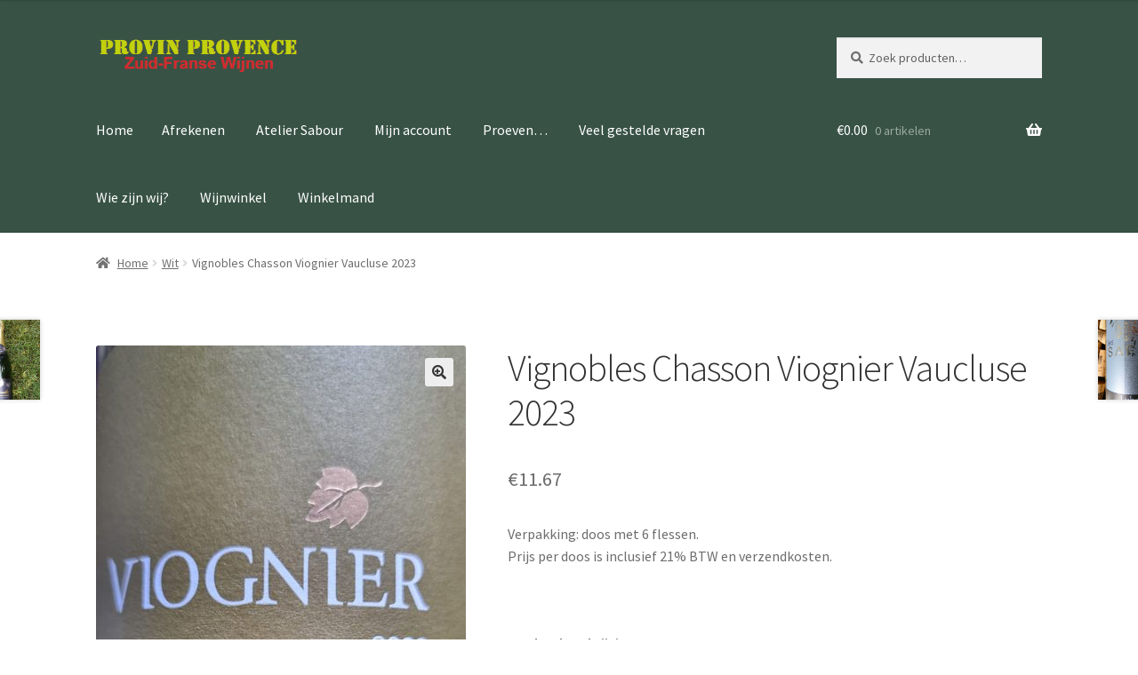

--- FILE ---
content_type: text/html; charset=UTF-8
request_url: https://www.provinprovence.com/product/viognier-pays-de-vaucluse-2022/
body_size: 23458
content:
<!doctype html>
<html lang="nl-NL">
<head>
<meta charset="UTF-8">
<meta name="viewport" content="width=device-width, initial-scale=1">
<link rel="profile" href="http://gmpg.org/xfn/11">
<link rel="pingback" href="https://www.provinprovence.com/xmlrpc.php">

<title>Vignobles Chasson Viognier Vaucluse 2023 &#8211; Provin Provence / Atelier Sabour</title>
<meta name='robots' content='max-image-preview:large' />
<link rel='dns-prefetch' href='//fonts.googleapis.com' />
<link rel="alternate" type="application/rss+xml" title="Provin Provence / Atelier Sabour &raquo; Feed" href="https://www.provinprovence.com/feed/" />
<link rel="alternate" type="application/rss+xml" title="Provin Provence / Atelier Sabour &raquo; Reactiesfeed" href="https://www.provinprovence.com/comments/feed/" />
<link rel="alternate" title="oEmbed (JSON)" type="application/json+oembed" href="https://www.provinprovence.com/wp-json/oembed/1.0/embed?url=https%3A%2F%2Fwww.provinprovence.com%2Fproduct%2Fviognier-pays-de-vaucluse-2022%2F" />
<link rel="alternate" title="oEmbed (XML)" type="text/xml+oembed" href="https://www.provinprovence.com/wp-json/oembed/1.0/embed?url=https%3A%2F%2Fwww.provinprovence.com%2Fproduct%2Fviognier-pays-de-vaucluse-2022%2F&#038;format=xml" />
<style id='wp-img-auto-sizes-contain-inline-css'>
img:is([sizes=auto i],[sizes^="auto," i]){contain-intrinsic-size:3000px 1500px}
/*# sourceURL=wp-img-auto-sizes-contain-inline-css */
</style>
<style id='wp-emoji-styles-inline-css'>

	img.wp-smiley, img.emoji {
		display: inline !important;
		border: none !important;
		box-shadow: none !important;
		height: 1em !important;
		width: 1em !important;
		margin: 0 0.07em !important;
		vertical-align: -0.1em !important;
		background: none !important;
		padding: 0 !important;
	}
/*# sourceURL=wp-emoji-styles-inline-css */
</style>
<style id='wp-block-library-inline-css'>
:root{--wp-block-synced-color:#7a00df;--wp-block-synced-color--rgb:122,0,223;--wp-bound-block-color:var(--wp-block-synced-color);--wp-editor-canvas-background:#ddd;--wp-admin-theme-color:#007cba;--wp-admin-theme-color--rgb:0,124,186;--wp-admin-theme-color-darker-10:#006ba1;--wp-admin-theme-color-darker-10--rgb:0,107,160.5;--wp-admin-theme-color-darker-20:#005a87;--wp-admin-theme-color-darker-20--rgb:0,90,135;--wp-admin-border-width-focus:2px}@media (min-resolution:192dpi){:root{--wp-admin-border-width-focus:1.5px}}.wp-element-button{cursor:pointer}:root .has-very-light-gray-background-color{background-color:#eee}:root .has-very-dark-gray-background-color{background-color:#313131}:root .has-very-light-gray-color{color:#eee}:root .has-very-dark-gray-color{color:#313131}:root .has-vivid-green-cyan-to-vivid-cyan-blue-gradient-background{background:linear-gradient(135deg,#00d084,#0693e3)}:root .has-purple-crush-gradient-background{background:linear-gradient(135deg,#34e2e4,#4721fb 50%,#ab1dfe)}:root .has-hazy-dawn-gradient-background{background:linear-gradient(135deg,#faaca8,#dad0ec)}:root .has-subdued-olive-gradient-background{background:linear-gradient(135deg,#fafae1,#67a671)}:root .has-atomic-cream-gradient-background{background:linear-gradient(135deg,#fdd79a,#004a59)}:root .has-nightshade-gradient-background{background:linear-gradient(135deg,#330968,#31cdcf)}:root .has-midnight-gradient-background{background:linear-gradient(135deg,#020381,#2874fc)}:root{--wp--preset--font-size--normal:16px;--wp--preset--font-size--huge:42px}.has-regular-font-size{font-size:1em}.has-larger-font-size{font-size:2.625em}.has-normal-font-size{font-size:var(--wp--preset--font-size--normal)}.has-huge-font-size{font-size:var(--wp--preset--font-size--huge)}.has-text-align-center{text-align:center}.has-text-align-left{text-align:left}.has-text-align-right{text-align:right}.has-fit-text{white-space:nowrap!important}#end-resizable-editor-section{display:none}.aligncenter{clear:both}.items-justified-left{justify-content:flex-start}.items-justified-center{justify-content:center}.items-justified-right{justify-content:flex-end}.items-justified-space-between{justify-content:space-between}.screen-reader-text{border:0;clip-path:inset(50%);height:1px;margin:-1px;overflow:hidden;padding:0;position:absolute;width:1px;word-wrap:normal!important}.screen-reader-text:focus{background-color:#ddd;clip-path:none;color:#444;display:block;font-size:1em;height:auto;left:5px;line-height:normal;padding:15px 23px 14px;text-decoration:none;top:5px;width:auto;z-index:100000}html :where(.has-border-color){border-style:solid}html :where([style*=border-top-color]){border-top-style:solid}html :where([style*=border-right-color]){border-right-style:solid}html :where([style*=border-bottom-color]){border-bottom-style:solid}html :where([style*=border-left-color]){border-left-style:solid}html :where([style*=border-width]){border-style:solid}html :where([style*=border-top-width]){border-top-style:solid}html :where([style*=border-right-width]){border-right-style:solid}html :where([style*=border-bottom-width]){border-bottom-style:solid}html :where([style*=border-left-width]){border-left-style:solid}html :where(img[class*=wp-image-]){height:auto;max-width:100%}:where(figure){margin:0 0 1em}html :where(.is-position-sticky){--wp-admin--admin-bar--position-offset:var(--wp-admin--admin-bar--height,0px)}@media screen and (max-width:600px){html :where(.is-position-sticky){--wp-admin--admin-bar--position-offset:0px}}

/*# sourceURL=wp-block-library-inline-css */
</style><style id='wp-block-image-inline-css'>
.wp-block-image>a,.wp-block-image>figure>a{display:inline-block}.wp-block-image img{box-sizing:border-box;height:auto;max-width:100%;vertical-align:bottom}@media not (prefers-reduced-motion){.wp-block-image img.hide{visibility:hidden}.wp-block-image img.show{animation:show-content-image .4s}}.wp-block-image[style*=border-radius] img,.wp-block-image[style*=border-radius]>a{border-radius:inherit}.wp-block-image.has-custom-border img{box-sizing:border-box}.wp-block-image.aligncenter{text-align:center}.wp-block-image.alignfull>a,.wp-block-image.alignwide>a{width:100%}.wp-block-image.alignfull img,.wp-block-image.alignwide img{height:auto;width:100%}.wp-block-image .aligncenter,.wp-block-image .alignleft,.wp-block-image .alignright,.wp-block-image.aligncenter,.wp-block-image.alignleft,.wp-block-image.alignright{display:table}.wp-block-image .aligncenter>figcaption,.wp-block-image .alignleft>figcaption,.wp-block-image .alignright>figcaption,.wp-block-image.aligncenter>figcaption,.wp-block-image.alignleft>figcaption,.wp-block-image.alignright>figcaption{caption-side:bottom;display:table-caption}.wp-block-image .alignleft{float:left;margin:.5em 1em .5em 0}.wp-block-image .alignright{float:right;margin:.5em 0 .5em 1em}.wp-block-image .aligncenter{margin-left:auto;margin-right:auto}.wp-block-image :where(figcaption){margin-bottom:1em;margin-top:.5em}.wp-block-image.is-style-circle-mask img{border-radius:9999px}@supports ((-webkit-mask-image:none) or (mask-image:none)) or (-webkit-mask-image:none){.wp-block-image.is-style-circle-mask img{border-radius:0;-webkit-mask-image:url('data:image/svg+xml;utf8,<svg viewBox="0 0 100 100" xmlns="http://www.w3.org/2000/svg"><circle cx="50" cy="50" r="50"/></svg>');mask-image:url('data:image/svg+xml;utf8,<svg viewBox="0 0 100 100" xmlns="http://www.w3.org/2000/svg"><circle cx="50" cy="50" r="50"/></svg>');mask-mode:alpha;-webkit-mask-position:center;mask-position:center;-webkit-mask-repeat:no-repeat;mask-repeat:no-repeat;-webkit-mask-size:contain;mask-size:contain}}:root :where(.wp-block-image.is-style-rounded img,.wp-block-image .is-style-rounded img){border-radius:9999px}.wp-block-image figure{margin:0}.wp-lightbox-container{display:flex;flex-direction:column;position:relative}.wp-lightbox-container img{cursor:zoom-in}.wp-lightbox-container img:hover+button{opacity:1}.wp-lightbox-container button{align-items:center;backdrop-filter:blur(16px) saturate(180%);background-color:#5a5a5a40;border:none;border-radius:4px;cursor:zoom-in;display:flex;height:20px;justify-content:center;opacity:0;padding:0;position:absolute;right:16px;text-align:center;top:16px;width:20px;z-index:100}@media not (prefers-reduced-motion){.wp-lightbox-container button{transition:opacity .2s ease}}.wp-lightbox-container button:focus-visible{outline:3px auto #5a5a5a40;outline:3px auto -webkit-focus-ring-color;outline-offset:3px}.wp-lightbox-container button:hover{cursor:pointer;opacity:1}.wp-lightbox-container button:focus{opacity:1}.wp-lightbox-container button:focus,.wp-lightbox-container button:hover,.wp-lightbox-container button:not(:hover):not(:active):not(.has-background){background-color:#5a5a5a40;border:none}.wp-lightbox-overlay{box-sizing:border-box;cursor:zoom-out;height:100vh;left:0;overflow:hidden;position:fixed;top:0;visibility:hidden;width:100%;z-index:100000}.wp-lightbox-overlay .close-button{align-items:center;cursor:pointer;display:flex;justify-content:center;min-height:40px;min-width:40px;padding:0;position:absolute;right:calc(env(safe-area-inset-right) + 16px);top:calc(env(safe-area-inset-top) + 16px);z-index:5000000}.wp-lightbox-overlay .close-button:focus,.wp-lightbox-overlay .close-button:hover,.wp-lightbox-overlay .close-button:not(:hover):not(:active):not(.has-background){background:none;border:none}.wp-lightbox-overlay .lightbox-image-container{height:var(--wp--lightbox-container-height);left:50%;overflow:hidden;position:absolute;top:50%;transform:translate(-50%,-50%);transform-origin:top left;width:var(--wp--lightbox-container-width);z-index:9999999999}.wp-lightbox-overlay .wp-block-image{align-items:center;box-sizing:border-box;display:flex;height:100%;justify-content:center;margin:0;position:relative;transform-origin:0 0;width:100%;z-index:3000000}.wp-lightbox-overlay .wp-block-image img{height:var(--wp--lightbox-image-height);min-height:var(--wp--lightbox-image-height);min-width:var(--wp--lightbox-image-width);width:var(--wp--lightbox-image-width)}.wp-lightbox-overlay .wp-block-image figcaption{display:none}.wp-lightbox-overlay button{background:none;border:none}.wp-lightbox-overlay .scrim{background-color:#fff;height:100%;opacity:.9;position:absolute;width:100%;z-index:2000000}.wp-lightbox-overlay.active{visibility:visible}@media not (prefers-reduced-motion){.wp-lightbox-overlay.active{animation:turn-on-visibility .25s both}.wp-lightbox-overlay.active img{animation:turn-on-visibility .35s both}.wp-lightbox-overlay.show-closing-animation:not(.active){animation:turn-off-visibility .35s both}.wp-lightbox-overlay.show-closing-animation:not(.active) img{animation:turn-off-visibility .25s both}.wp-lightbox-overlay.zoom.active{animation:none;opacity:1;visibility:visible}.wp-lightbox-overlay.zoom.active .lightbox-image-container{animation:lightbox-zoom-in .4s}.wp-lightbox-overlay.zoom.active .lightbox-image-container img{animation:none}.wp-lightbox-overlay.zoom.active .scrim{animation:turn-on-visibility .4s forwards}.wp-lightbox-overlay.zoom.show-closing-animation:not(.active){animation:none}.wp-lightbox-overlay.zoom.show-closing-animation:not(.active) .lightbox-image-container{animation:lightbox-zoom-out .4s}.wp-lightbox-overlay.zoom.show-closing-animation:not(.active) .lightbox-image-container img{animation:none}.wp-lightbox-overlay.zoom.show-closing-animation:not(.active) .scrim{animation:turn-off-visibility .4s forwards}}@keyframes show-content-image{0%{visibility:hidden}99%{visibility:hidden}to{visibility:visible}}@keyframes turn-on-visibility{0%{opacity:0}to{opacity:1}}@keyframes turn-off-visibility{0%{opacity:1;visibility:visible}99%{opacity:0;visibility:visible}to{opacity:0;visibility:hidden}}@keyframes lightbox-zoom-in{0%{transform:translate(calc((-100vw + var(--wp--lightbox-scrollbar-width))/2 + var(--wp--lightbox-initial-left-position)),calc(-50vh + var(--wp--lightbox-initial-top-position))) scale(var(--wp--lightbox-scale))}to{transform:translate(-50%,-50%) scale(1)}}@keyframes lightbox-zoom-out{0%{transform:translate(-50%,-50%) scale(1);visibility:visible}99%{visibility:visible}to{transform:translate(calc((-100vw + var(--wp--lightbox-scrollbar-width))/2 + var(--wp--lightbox-initial-left-position)),calc(-50vh + var(--wp--lightbox-initial-top-position))) scale(var(--wp--lightbox-scale));visibility:hidden}}
/*# sourceURL=https://www.provinprovence.com/wp-includes/blocks/image/style.min.css */
</style>
<style id='wp-block-image-theme-inline-css'>
:root :where(.wp-block-image figcaption){color:#555;font-size:13px;text-align:center}.is-dark-theme :root :where(.wp-block-image figcaption){color:#ffffffa6}.wp-block-image{margin:0 0 1em}
/*# sourceURL=https://www.provinprovence.com/wp-includes/blocks/image/theme.min.css */
</style>
<link rel='stylesheet' id='wc-blocks-style-css' href='https://usercontent.one/wp/www.provinprovence.com/wp-content/plugins/woocommerce/assets/client/blocks/wc-blocks.css?ver=wc-10.4.3&media=1738512491' media='all' />
<style id='global-styles-inline-css'>
:root{--wp--preset--aspect-ratio--square: 1;--wp--preset--aspect-ratio--4-3: 4/3;--wp--preset--aspect-ratio--3-4: 3/4;--wp--preset--aspect-ratio--3-2: 3/2;--wp--preset--aspect-ratio--2-3: 2/3;--wp--preset--aspect-ratio--16-9: 16/9;--wp--preset--aspect-ratio--9-16: 9/16;--wp--preset--color--black: #000000;--wp--preset--color--cyan-bluish-gray: #abb8c3;--wp--preset--color--white: #ffffff;--wp--preset--color--pale-pink: #f78da7;--wp--preset--color--vivid-red: #cf2e2e;--wp--preset--color--luminous-vivid-orange: #ff6900;--wp--preset--color--luminous-vivid-amber: #fcb900;--wp--preset--color--light-green-cyan: #7bdcb5;--wp--preset--color--vivid-green-cyan: #00d084;--wp--preset--color--pale-cyan-blue: #8ed1fc;--wp--preset--color--vivid-cyan-blue: #0693e3;--wp--preset--color--vivid-purple: #9b51e0;--wp--preset--gradient--vivid-cyan-blue-to-vivid-purple: linear-gradient(135deg,rgb(6,147,227) 0%,rgb(155,81,224) 100%);--wp--preset--gradient--light-green-cyan-to-vivid-green-cyan: linear-gradient(135deg,rgb(122,220,180) 0%,rgb(0,208,130) 100%);--wp--preset--gradient--luminous-vivid-amber-to-luminous-vivid-orange: linear-gradient(135deg,rgb(252,185,0) 0%,rgb(255,105,0) 100%);--wp--preset--gradient--luminous-vivid-orange-to-vivid-red: linear-gradient(135deg,rgb(255,105,0) 0%,rgb(207,46,46) 100%);--wp--preset--gradient--very-light-gray-to-cyan-bluish-gray: linear-gradient(135deg,rgb(238,238,238) 0%,rgb(169,184,195) 100%);--wp--preset--gradient--cool-to-warm-spectrum: linear-gradient(135deg,rgb(74,234,220) 0%,rgb(151,120,209) 20%,rgb(207,42,186) 40%,rgb(238,44,130) 60%,rgb(251,105,98) 80%,rgb(254,248,76) 100%);--wp--preset--gradient--blush-light-purple: linear-gradient(135deg,rgb(255,206,236) 0%,rgb(152,150,240) 100%);--wp--preset--gradient--blush-bordeaux: linear-gradient(135deg,rgb(254,205,165) 0%,rgb(254,45,45) 50%,rgb(107,0,62) 100%);--wp--preset--gradient--luminous-dusk: linear-gradient(135deg,rgb(255,203,112) 0%,rgb(199,81,192) 50%,rgb(65,88,208) 100%);--wp--preset--gradient--pale-ocean: linear-gradient(135deg,rgb(255,245,203) 0%,rgb(182,227,212) 50%,rgb(51,167,181) 100%);--wp--preset--gradient--electric-grass: linear-gradient(135deg,rgb(202,248,128) 0%,rgb(113,206,126) 100%);--wp--preset--gradient--midnight: linear-gradient(135deg,rgb(2,3,129) 0%,rgb(40,116,252) 100%);--wp--preset--font-size--small: 14px;--wp--preset--font-size--medium: 23px;--wp--preset--font-size--large: 26px;--wp--preset--font-size--x-large: 42px;--wp--preset--font-size--normal: 16px;--wp--preset--font-size--huge: 37px;--wp--preset--spacing--20: 0.44rem;--wp--preset--spacing--30: 0.67rem;--wp--preset--spacing--40: 1rem;--wp--preset--spacing--50: 1.5rem;--wp--preset--spacing--60: 2.25rem;--wp--preset--spacing--70: 3.38rem;--wp--preset--spacing--80: 5.06rem;--wp--preset--shadow--natural: 6px 6px 9px rgba(0, 0, 0, 0.2);--wp--preset--shadow--deep: 12px 12px 50px rgba(0, 0, 0, 0.4);--wp--preset--shadow--sharp: 6px 6px 0px rgba(0, 0, 0, 0.2);--wp--preset--shadow--outlined: 6px 6px 0px -3px rgb(255, 255, 255), 6px 6px rgb(0, 0, 0);--wp--preset--shadow--crisp: 6px 6px 0px rgb(0, 0, 0);}:root :where(.is-layout-flow) > :first-child{margin-block-start: 0;}:root :where(.is-layout-flow) > :last-child{margin-block-end: 0;}:root :where(.is-layout-flow) > *{margin-block-start: 24px;margin-block-end: 0;}:root :where(.is-layout-constrained) > :first-child{margin-block-start: 0;}:root :where(.is-layout-constrained) > :last-child{margin-block-end: 0;}:root :where(.is-layout-constrained) > *{margin-block-start: 24px;margin-block-end: 0;}:root :where(.is-layout-flex){gap: 24px;}:root :where(.is-layout-grid){gap: 24px;}body .is-layout-flex{display: flex;}.is-layout-flex{flex-wrap: wrap;align-items: center;}.is-layout-flex > :is(*, div){margin: 0;}body .is-layout-grid{display: grid;}.is-layout-grid > :is(*, div){margin: 0;}.has-black-color{color: var(--wp--preset--color--black) !important;}.has-cyan-bluish-gray-color{color: var(--wp--preset--color--cyan-bluish-gray) !important;}.has-white-color{color: var(--wp--preset--color--white) !important;}.has-pale-pink-color{color: var(--wp--preset--color--pale-pink) !important;}.has-vivid-red-color{color: var(--wp--preset--color--vivid-red) !important;}.has-luminous-vivid-orange-color{color: var(--wp--preset--color--luminous-vivid-orange) !important;}.has-luminous-vivid-amber-color{color: var(--wp--preset--color--luminous-vivid-amber) !important;}.has-light-green-cyan-color{color: var(--wp--preset--color--light-green-cyan) !important;}.has-vivid-green-cyan-color{color: var(--wp--preset--color--vivid-green-cyan) !important;}.has-pale-cyan-blue-color{color: var(--wp--preset--color--pale-cyan-blue) !important;}.has-vivid-cyan-blue-color{color: var(--wp--preset--color--vivid-cyan-blue) !important;}.has-vivid-purple-color{color: var(--wp--preset--color--vivid-purple) !important;}.has-black-background-color{background-color: var(--wp--preset--color--black) !important;}.has-cyan-bluish-gray-background-color{background-color: var(--wp--preset--color--cyan-bluish-gray) !important;}.has-white-background-color{background-color: var(--wp--preset--color--white) !important;}.has-pale-pink-background-color{background-color: var(--wp--preset--color--pale-pink) !important;}.has-vivid-red-background-color{background-color: var(--wp--preset--color--vivid-red) !important;}.has-luminous-vivid-orange-background-color{background-color: var(--wp--preset--color--luminous-vivid-orange) !important;}.has-luminous-vivid-amber-background-color{background-color: var(--wp--preset--color--luminous-vivid-amber) !important;}.has-light-green-cyan-background-color{background-color: var(--wp--preset--color--light-green-cyan) !important;}.has-vivid-green-cyan-background-color{background-color: var(--wp--preset--color--vivid-green-cyan) !important;}.has-pale-cyan-blue-background-color{background-color: var(--wp--preset--color--pale-cyan-blue) !important;}.has-vivid-cyan-blue-background-color{background-color: var(--wp--preset--color--vivid-cyan-blue) !important;}.has-vivid-purple-background-color{background-color: var(--wp--preset--color--vivid-purple) !important;}.has-black-border-color{border-color: var(--wp--preset--color--black) !important;}.has-cyan-bluish-gray-border-color{border-color: var(--wp--preset--color--cyan-bluish-gray) !important;}.has-white-border-color{border-color: var(--wp--preset--color--white) !important;}.has-pale-pink-border-color{border-color: var(--wp--preset--color--pale-pink) !important;}.has-vivid-red-border-color{border-color: var(--wp--preset--color--vivid-red) !important;}.has-luminous-vivid-orange-border-color{border-color: var(--wp--preset--color--luminous-vivid-orange) !important;}.has-luminous-vivid-amber-border-color{border-color: var(--wp--preset--color--luminous-vivid-amber) !important;}.has-light-green-cyan-border-color{border-color: var(--wp--preset--color--light-green-cyan) !important;}.has-vivid-green-cyan-border-color{border-color: var(--wp--preset--color--vivid-green-cyan) !important;}.has-pale-cyan-blue-border-color{border-color: var(--wp--preset--color--pale-cyan-blue) !important;}.has-vivid-cyan-blue-border-color{border-color: var(--wp--preset--color--vivid-cyan-blue) !important;}.has-vivid-purple-border-color{border-color: var(--wp--preset--color--vivid-purple) !important;}.has-vivid-cyan-blue-to-vivid-purple-gradient-background{background: var(--wp--preset--gradient--vivid-cyan-blue-to-vivid-purple) !important;}.has-light-green-cyan-to-vivid-green-cyan-gradient-background{background: var(--wp--preset--gradient--light-green-cyan-to-vivid-green-cyan) !important;}.has-luminous-vivid-amber-to-luminous-vivid-orange-gradient-background{background: var(--wp--preset--gradient--luminous-vivid-amber-to-luminous-vivid-orange) !important;}.has-luminous-vivid-orange-to-vivid-red-gradient-background{background: var(--wp--preset--gradient--luminous-vivid-orange-to-vivid-red) !important;}.has-very-light-gray-to-cyan-bluish-gray-gradient-background{background: var(--wp--preset--gradient--very-light-gray-to-cyan-bluish-gray) !important;}.has-cool-to-warm-spectrum-gradient-background{background: var(--wp--preset--gradient--cool-to-warm-spectrum) !important;}.has-blush-light-purple-gradient-background{background: var(--wp--preset--gradient--blush-light-purple) !important;}.has-blush-bordeaux-gradient-background{background: var(--wp--preset--gradient--blush-bordeaux) !important;}.has-luminous-dusk-gradient-background{background: var(--wp--preset--gradient--luminous-dusk) !important;}.has-pale-ocean-gradient-background{background: var(--wp--preset--gradient--pale-ocean) !important;}.has-electric-grass-gradient-background{background: var(--wp--preset--gradient--electric-grass) !important;}.has-midnight-gradient-background{background: var(--wp--preset--gradient--midnight) !important;}.has-small-font-size{font-size: var(--wp--preset--font-size--small) !important;}.has-medium-font-size{font-size: var(--wp--preset--font-size--medium) !important;}.has-large-font-size{font-size: var(--wp--preset--font-size--large) !important;}.has-x-large-font-size{font-size: var(--wp--preset--font-size--x-large) !important;}
/*# sourceURL=global-styles-inline-css */
</style>

<style id='classic-theme-styles-inline-css'>
/*! This file is auto-generated */
.wp-block-button__link{color:#fff;background-color:#32373c;border-radius:9999px;box-shadow:none;text-decoration:none;padding:calc(.667em + 2px) calc(1.333em + 2px);font-size:1.125em}.wp-block-file__button{background:#32373c;color:#fff;text-decoration:none}
/*# sourceURL=/wp-includes/css/classic-themes.min.css */
</style>
<link rel='stylesheet' id='storefront-gutenberg-blocks-css' href='https://usercontent.one/wp/www.provinprovence.com/wp-content/themes/storefront/assets/css/base/gutenberg-blocks.css?ver=4.6.1&media=1738512491' media='all' />
<style id='storefront-gutenberg-blocks-inline-css'>

				.wp-block-button__link:not(.has-text-color) {
					color: #333333;
				}

				.wp-block-button__link:not(.has-text-color):hover,
				.wp-block-button__link:not(.has-text-color):focus,
				.wp-block-button__link:not(.has-text-color):active {
					color: #333333;
				}

				.wp-block-button__link:not(.has-background) {
					background-color: #eeeeee;
				}

				.wp-block-button__link:not(.has-background):hover,
				.wp-block-button__link:not(.has-background):focus,
				.wp-block-button__link:not(.has-background):active {
					border-color: #d5d5d5;
					background-color: #d5d5d5;
				}

				.wc-block-grid__products .wc-block-grid__product .wp-block-button__link {
					background-color: #eeeeee;
					border-color: #eeeeee;
					color: #333333;
				}

				.wp-block-quote footer,
				.wp-block-quote cite,
				.wp-block-quote__citation {
					color: #6d6d6d;
				}

				.wp-block-pullquote cite,
				.wp-block-pullquote footer,
				.wp-block-pullquote__citation {
					color: #6d6d6d;
				}

				.wp-block-image figcaption {
					color: #6d6d6d;
				}

				.wp-block-separator.is-style-dots::before {
					color: #333333;
				}

				.wp-block-file a.wp-block-file__button {
					color: #333333;
					background-color: #eeeeee;
					border-color: #eeeeee;
				}

				.wp-block-file a.wp-block-file__button:hover,
				.wp-block-file a.wp-block-file__button:focus,
				.wp-block-file a.wp-block-file__button:active {
					color: #333333;
					background-color: #d5d5d5;
				}

				.wp-block-code,
				.wp-block-preformatted pre {
					color: #6d6d6d;
				}

				.wp-block-table:not( .has-background ):not( .is-style-stripes ) tbody tr:nth-child(2n) td {
					background-color: #fdfdfd;
				}

				.wp-block-cover .wp-block-cover__inner-container h1:not(.has-text-color),
				.wp-block-cover .wp-block-cover__inner-container h2:not(.has-text-color),
				.wp-block-cover .wp-block-cover__inner-container h3:not(.has-text-color),
				.wp-block-cover .wp-block-cover__inner-container h4:not(.has-text-color),
				.wp-block-cover .wp-block-cover__inner-container h5:not(.has-text-color),
				.wp-block-cover .wp-block-cover__inner-container h6:not(.has-text-color) {
					color: #000000;
				}

				.wc-block-components-price-slider__range-input-progress,
				.rtl .wc-block-components-price-slider__range-input-progress {
					--range-color: #7f54b3;
				}

				/* Target only IE11 */
				@media all and (-ms-high-contrast: none), (-ms-high-contrast: active) {
					.wc-block-components-price-slider__range-input-progress {
						background: #7f54b3;
					}
				}

				.wc-block-components-button:not(.is-link) {
					background-color: #333333;
					color: #ffffff;
				}

				.wc-block-components-button:not(.is-link):hover,
				.wc-block-components-button:not(.is-link):focus,
				.wc-block-components-button:not(.is-link):active {
					background-color: #1a1a1a;
					color: #ffffff;
				}

				.wc-block-components-button:not(.is-link):disabled {
					background-color: #333333;
					color: #ffffff;
				}

				.wc-block-cart__submit-container {
					background-color: #ffffff;
				}

				.wc-block-cart__submit-container::before {
					color: rgba(220,220,220,0.5);
				}

				.wc-block-components-order-summary-item__quantity {
					background-color: #ffffff;
					border-color: #6d6d6d;
					box-shadow: 0 0 0 2px #ffffff;
					color: #6d6d6d;
				}
			
/*# sourceURL=storefront-gutenberg-blocks-inline-css */
</style>
<style id='age-gate-custom-inline-css'>
:root{--ag-background-color: rgba(56,82,72,1);--ag-background-image-position: center center;--ag-background-image-opacity: 1;--ag-form-background: rgba(56,82,70,1);--ag-text-color: #ffffff;--ag-blur: 5px;}
/*# sourceURL=age-gate-custom-inline-css */
</style>
<link rel='stylesheet' id='age-gate-css' href='https://usercontent.one/wp/www.provinprovence.com/wp-content/plugins/age-gate/dist/main.css?ver=3.7.2&media=1738512491' media='all' />
<style id='age-gate-options-inline-css'>
:root{--ag-background-color: rgba(56,82,72,1);--ag-background-image-position: center center;--ag-background-image-opacity: 1;--ag-form-background: rgba(56,82,70,1);--ag-text-color: #ffffff;--ag-blur: 5px;}
/*# sourceURL=age-gate-options-inline-css */
</style>
<link rel='stylesheet' id='photoswipe-css' href='https://usercontent.one/wp/www.provinprovence.com/wp-content/plugins/woocommerce/assets/css/photoswipe/photoswipe.min.css?ver=10.4.3&media=1738512491' media='all' />
<link rel='stylesheet' id='photoswipe-default-skin-css' href='https://usercontent.one/wp/www.provinprovence.com/wp-content/plugins/woocommerce/assets/css/photoswipe/default-skin/default-skin.min.css?ver=10.4.3&media=1738512491' media='all' />
<style id='woocommerce-inline-inline-css'>
.woocommerce form .form-row .required { visibility: visible; }
/*# sourceURL=woocommerce-inline-inline-css */
</style>
<link rel='stylesheet' id='WCPAY_EXPRESS_CHECKOUT_ECE-css' href='https://usercontent.one/wp/www.provinprovence.com/wp-content/plugins/woocommerce-payments/dist/express-checkout.css?ver=10.4.0&media=1738512491' media='all' />
<link rel='stylesheet' id='storefront-style-css' href='https://usercontent.one/wp/www.provinprovence.com/wp-content/themes/storefront/style.css?ver=4.6.1&media=1738512491' media='all' />
<style id='storefront-style-inline-css'>

			.main-navigation ul li a,
			.site-title a,
			ul.menu li a,
			.site-branding h1 a,
			button.menu-toggle,
			button.menu-toggle:hover,
			.handheld-navigation .dropdown-toggle {
				color: #ffffff;
			}

			button.menu-toggle,
			button.menu-toggle:hover {
				border-color: #ffffff;
			}

			.main-navigation ul li a:hover,
			.main-navigation ul li:hover > a,
			.site-title a:hover,
			.site-header ul.menu li.current-menu-item > a {
				color: #ffffff;
			}

			table:not( .has-background ) th {
				background-color: #f8f8f8;
			}

			table:not( .has-background ) tbody td {
				background-color: #fdfdfd;
			}

			table:not( .has-background ) tbody tr:nth-child(2n) td,
			fieldset,
			fieldset legend {
				background-color: #fbfbfb;
			}

			.site-header,
			.secondary-navigation ul ul,
			.main-navigation ul.menu > li.menu-item-has-children:after,
			.secondary-navigation ul.menu ul,
			.storefront-handheld-footer-bar,
			.storefront-handheld-footer-bar ul li > a,
			.storefront-handheld-footer-bar ul li.search .site-search,
			button.menu-toggle,
			button.menu-toggle:hover {
				background-color: #385246;
			}

			p.site-description,
			.site-header,
			.storefront-handheld-footer-bar {
				color: #ffffff;
			}

			button.menu-toggle:after,
			button.menu-toggle:before,
			button.menu-toggle span:before {
				background-color: #ffffff;
			}

			h1, h2, h3, h4, h5, h6, .wc-block-grid__product-title {
				color: #333333;
			}

			.widget h1 {
				border-bottom-color: #333333;
			}

			body,
			.secondary-navigation a {
				color: #6d6d6d;
			}

			.widget-area .widget a,
			.hentry .entry-header .posted-on a,
			.hentry .entry-header .post-author a,
			.hentry .entry-header .post-comments a,
			.hentry .entry-header .byline a {
				color: #727272;
			}

			a {
				color: #7f54b3;
			}

			a:focus,
			button:focus,
			.button.alt:focus,
			input:focus,
			textarea:focus,
			input[type="button"]:focus,
			input[type="reset"]:focus,
			input[type="submit"]:focus,
			input[type="email"]:focus,
			input[type="tel"]:focus,
			input[type="url"]:focus,
			input[type="password"]:focus,
			input[type="search"]:focus {
				outline-color: #7f54b3;
			}

			button, input[type="button"], input[type="reset"], input[type="submit"], .button, .widget a.button {
				background-color: #eeeeee;
				border-color: #eeeeee;
				color: #333333;
			}

			button:hover, input[type="button"]:hover, input[type="reset"]:hover, input[type="submit"]:hover, .button:hover, .widget a.button:hover {
				background-color: #d5d5d5;
				border-color: #d5d5d5;
				color: #333333;
			}

			button.alt, input[type="button"].alt, input[type="reset"].alt, input[type="submit"].alt, .button.alt, .widget-area .widget a.button.alt {
				background-color: #333333;
				border-color: #333333;
				color: #ffffff;
			}

			button.alt:hover, input[type="button"].alt:hover, input[type="reset"].alt:hover, input[type="submit"].alt:hover, .button.alt:hover, .widget-area .widget a.button.alt:hover {
				background-color: #1a1a1a;
				border-color: #1a1a1a;
				color: #ffffff;
			}

			.pagination .page-numbers li .page-numbers.current {
				background-color: #e6e6e6;
				color: #636363;
			}

			#comments .comment-list .comment-content .comment-text {
				background-color: #f8f8f8;
			}

			.site-footer {
				background-color: #425149;
				color: #ffffff;
			}

			.site-footer a:not(.button):not(.components-button) {
				color: #ffffff;
			}

			.site-footer .storefront-handheld-footer-bar a:not(.button):not(.components-button) {
				color: #ffffff;
			}

			.site-footer h1, .site-footer h2, .site-footer h3, .site-footer h4, .site-footer h5, .site-footer h6, .site-footer .widget .widget-title, .site-footer .widget .widgettitle {
				color: #ffffff;
			}

			.page-template-template-homepage.has-post-thumbnail .type-page.has-post-thumbnail .entry-title {
				color: #000000;
			}

			.page-template-template-homepage.has-post-thumbnail .type-page.has-post-thumbnail .entry-content {
				color: #000000;
			}

			@media screen and ( min-width: 768px ) {
				.secondary-navigation ul.menu a:hover {
					color: #ffffff;
				}

				.secondary-navigation ul.menu a {
					color: #ffffff;
				}

				.main-navigation ul.menu ul.sub-menu,
				.main-navigation ul.nav-menu ul.children {
					background-color: #294337;
				}

				.site-header {
					border-bottom-color: #294337;
				}
			}
/*# sourceURL=storefront-style-inline-css */
</style>
<link rel='stylesheet' id='storefront-icons-css' href='https://usercontent.one/wp/www.provinprovence.com/wp-content/themes/storefront/assets/css/base/icons.css?ver=4.6.1&media=1738512491' media='all' />
<link rel='stylesheet' id='storefront-fonts-css' href='https://fonts.googleapis.com/css?family=Source+Sans+Pro%3A400%2C300%2C300italic%2C400italic%2C600%2C700%2C900&#038;subset=latin%2Clatin-ext&#038;ver=4.6.1' media='all' />
<link rel='stylesheet' id='storefront-woocommerce-style-css' href='https://usercontent.one/wp/www.provinprovence.com/wp-content/themes/storefront/assets/css/woocommerce/woocommerce.css?ver=4.6.1&media=1738512491' media='all' />
<style id='storefront-woocommerce-style-inline-css'>
@font-face {
				font-family: star;
				src: url(https://usercontent.one/wp/www.provinprovence.com/wp-content/plugins/woocommerce/assets/fonts/star.eot?media=1738512491);
				src:
					url(https://usercontent.one/wp/www.provinprovence.com/wp-content/plugins/woocommerce/assets/fonts/star.eot?media=1738512491?#iefix) format("embedded-opentype"),
					url(https://usercontent.one/wp/www.provinprovence.com/wp-content/plugins/woocommerce/assets/fonts/star.woff?media=1738512491) format("woff"),
					url(https://usercontent.one/wp/www.provinprovence.com/wp-content/plugins/woocommerce/assets/fonts/star.ttf?media=1738512491) format("truetype"),
					url(https://usercontent.one/wp/www.provinprovence.com/wp-content/plugins/woocommerce/assets/fonts/star.svg?media=1738512491#star) format("svg");
				font-weight: 400;
				font-style: normal;
			}
			@font-face {
				font-family: WooCommerce;
				src: url(https://usercontent.one/wp/www.provinprovence.com/wp-content/plugins/woocommerce/assets/fonts/WooCommerce.eot?media=1738512491);
				src:
					url(https://usercontent.one/wp/www.provinprovence.com/wp-content/plugins/woocommerce/assets/fonts/WooCommerce.eot?media=1738512491?#iefix) format("embedded-opentype"),
					url(https://usercontent.one/wp/www.provinprovence.com/wp-content/plugins/woocommerce/assets/fonts/WooCommerce.woff?media=1738512491) format("woff"),
					url(https://usercontent.one/wp/www.provinprovence.com/wp-content/plugins/woocommerce/assets/fonts/WooCommerce.ttf?media=1738512491) format("truetype"),
					url(https://usercontent.one/wp/www.provinprovence.com/wp-content/plugins/woocommerce/assets/fonts/WooCommerce.svg?media=1738512491#WooCommerce) format("svg");
				font-weight: 400;
				font-style: normal;
			}

			a.cart-contents,
			.site-header-cart .widget_shopping_cart a {
				color: #ffffff;
			}

			a.cart-contents:hover,
			.site-header-cart .widget_shopping_cart a:hover,
			.site-header-cart:hover > li > a {
				color: #ffffff;
			}

			table.cart td.product-remove,
			table.cart td.actions {
				border-top-color: #ffffff;
			}

			.storefront-handheld-footer-bar ul li.cart .count {
				background-color: #ffffff;
				color: #385246;
				border-color: #385246;
			}

			.woocommerce-tabs ul.tabs li.active a,
			ul.products li.product .price,
			.onsale,
			.wc-block-grid__product-onsale,
			.widget_search form:before,
			.widget_product_search form:before {
				color: #6d6d6d;
			}

			.woocommerce-breadcrumb a,
			a.woocommerce-review-link,
			.product_meta a {
				color: #727272;
			}

			.wc-block-grid__product-onsale,
			.onsale {
				border-color: #6d6d6d;
			}

			.star-rating span:before,
			.quantity .plus, .quantity .minus,
			p.stars a:hover:after,
			p.stars a:after,
			.star-rating span:before,
			#payment .payment_methods li input[type=radio]:first-child:checked+label:before {
				color: #7f54b3;
			}

			.widget_price_filter .ui-slider .ui-slider-range,
			.widget_price_filter .ui-slider .ui-slider-handle {
				background-color: #7f54b3;
			}

			.order_details {
				background-color: #f8f8f8;
			}

			.order_details > li {
				border-bottom: 1px dotted #e3e3e3;
			}

			.order_details:before,
			.order_details:after {
				background: -webkit-linear-gradient(transparent 0,transparent 0),-webkit-linear-gradient(135deg,#f8f8f8 33.33%,transparent 33.33%),-webkit-linear-gradient(45deg,#f8f8f8 33.33%,transparent 33.33%)
			}

			#order_review {
				background-color: #ffffff;
			}

			#payment .payment_methods > li .payment_box,
			#payment .place-order {
				background-color: #fafafa;
			}

			#payment .payment_methods > li:not(.woocommerce-notice) {
				background-color: #f5f5f5;
			}

			#payment .payment_methods > li:not(.woocommerce-notice):hover {
				background-color: #f0f0f0;
			}

			.woocommerce-pagination .page-numbers li .page-numbers.current {
				background-color: #e6e6e6;
				color: #636363;
			}

			.wc-block-grid__product-onsale,
			.onsale,
			.woocommerce-pagination .page-numbers li .page-numbers:not(.current) {
				color: #6d6d6d;
			}

			p.stars a:before,
			p.stars a:hover~a:before,
			p.stars.selected a.active~a:before {
				color: #6d6d6d;
			}

			p.stars.selected a.active:before,
			p.stars:hover a:before,
			p.stars.selected a:not(.active):before,
			p.stars.selected a.active:before {
				color: #7f54b3;
			}

			.single-product div.product .woocommerce-product-gallery .woocommerce-product-gallery__trigger {
				background-color: #eeeeee;
				color: #333333;
			}

			.single-product div.product .woocommerce-product-gallery .woocommerce-product-gallery__trigger:hover {
				background-color: #d5d5d5;
				border-color: #d5d5d5;
				color: #333333;
			}

			.button.added_to_cart:focus,
			.button.wc-forward:focus {
				outline-color: #7f54b3;
			}

			.added_to_cart,
			.site-header-cart .widget_shopping_cart a.button,
			.wc-block-grid__products .wc-block-grid__product .wp-block-button__link {
				background-color: #eeeeee;
				border-color: #eeeeee;
				color: #333333;
			}

			.added_to_cart:hover,
			.site-header-cart .widget_shopping_cart a.button:hover,
			.wc-block-grid__products .wc-block-grid__product .wp-block-button__link:hover {
				background-color: #d5d5d5;
				border-color: #d5d5d5;
				color: #333333;
			}

			.added_to_cart.alt, .added_to_cart, .widget a.button.checkout {
				background-color: #333333;
				border-color: #333333;
				color: #ffffff;
			}

			.added_to_cart.alt:hover, .added_to_cart:hover, .widget a.button.checkout:hover {
				background-color: #1a1a1a;
				border-color: #1a1a1a;
				color: #ffffff;
			}

			.button.loading {
				color: #eeeeee;
			}

			.button.loading:hover {
				background-color: #eeeeee;
			}

			.button.loading:after {
				color: #333333;
			}

			@media screen and ( min-width: 768px ) {
				.site-header-cart .widget_shopping_cart,
				.site-header .product_list_widget li .quantity {
					color: #ffffff;
				}

				.site-header-cart .widget_shopping_cart .buttons,
				.site-header-cart .widget_shopping_cart .total {
					background-color: #2e483c;
				}

				.site-header-cart .widget_shopping_cart {
					background-color: #294337;
				}
			}
				.storefront-product-pagination a {
					color: #6d6d6d;
					background-color: #ffffff;
				}
				.storefront-sticky-add-to-cart {
					color: #6d6d6d;
					background-color: #ffffff;
				}

				.storefront-sticky-add-to-cart a:not(.button) {
					color: #ffffff;
				}
/*# sourceURL=storefront-woocommerce-style-inline-css */
</style>
<link rel='stylesheet' id='storefront-woocommerce-brands-style-css' href='https://usercontent.one/wp/www.provinprovence.com/wp-content/themes/storefront/assets/css/woocommerce/extensions/brands.css?ver=4.6.1&media=1738512491' media='all' />
<script src="https://www.provinprovence.com/wp-includes/js/jquery/jquery.min.js?ver=3.7.1" id="jquery-core-js"></script>
<script src="https://www.provinprovence.com/wp-includes/js/jquery/jquery-migrate.min.js?ver=3.4.1" id="jquery-migrate-js"></script>
<script src="https://usercontent.one/wp/www.provinprovence.com/wp-content/plugins/woocommerce/assets/js/jquery-blockui/jquery.blockUI.min.js?ver=2.7.0-wc.10.4.3&media=1738512491" id="wc-jquery-blockui-js" defer data-wp-strategy="defer"></script>
<script id="wc-add-to-cart-js-extra">
var wc_add_to_cart_params = {"ajax_url":"/wp-admin/admin-ajax.php","wc_ajax_url":"/?wc-ajax=%%endpoint%%","i18n_view_cart":"Bekijk winkelwagen","cart_url":"https://www.provinprovence.com/winkelmand/","is_cart":"","cart_redirect_after_add":"no"};
//# sourceURL=wc-add-to-cart-js-extra
</script>
<script src="https://usercontent.one/wp/www.provinprovence.com/wp-content/plugins/woocommerce/assets/js/frontend/add-to-cart.min.js?ver=10.4.3&media=1738512491" id="wc-add-to-cart-js" defer data-wp-strategy="defer"></script>
<script src="https://usercontent.one/wp/www.provinprovence.com/wp-content/plugins/woocommerce/assets/js/zoom/jquery.zoom.min.js?ver=1.7.21-wc.10.4.3&media=1738512491" id="wc-zoom-js" defer data-wp-strategy="defer"></script>
<script src="https://usercontent.one/wp/www.provinprovence.com/wp-content/plugins/woocommerce/assets/js/flexslider/jquery.flexslider.min.js?ver=2.7.2-wc.10.4.3&media=1738512491" id="wc-flexslider-js" defer data-wp-strategy="defer"></script>
<script src="https://usercontent.one/wp/www.provinprovence.com/wp-content/plugins/woocommerce/assets/js/photoswipe/photoswipe.min.js?ver=4.1.1-wc.10.4.3&media=1738512491" id="wc-photoswipe-js" defer data-wp-strategy="defer"></script>
<script src="https://usercontent.one/wp/www.provinprovence.com/wp-content/plugins/woocommerce/assets/js/photoswipe/photoswipe-ui-default.min.js?ver=4.1.1-wc.10.4.3&media=1738512491" id="wc-photoswipe-ui-default-js" defer data-wp-strategy="defer"></script>
<script id="wc-single-product-js-extra">
var wc_single_product_params = {"i18n_required_rating_text":"Geef uw beoordeling","i18n_rating_options":["1 van de 5 sterren","2 van de 5 sterren","3 van de 5 sterren","4 van de 5 sterren","5 van de 5 sterren"],"i18n_product_gallery_trigger_text":"Afbeeldinggalerij in volledig scherm bekijken","review_rating_required":"yes","flexslider":{"rtl":false,"animation":"slide","smoothHeight":true,"directionNav":false,"controlNav":"thumbnails","slideshow":false,"animationSpeed":500,"animationLoop":false,"allowOneSlide":false},"zoom_enabled":"1","zoom_options":[],"photoswipe_enabled":"1","photoswipe_options":{"shareEl":false,"closeOnScroll":false,"history":false,"hideAnimationDuration":0,"showAnimationDuration":0},"flexslider_enabled":"1"};
//# sourceURL=wc-single-product-js-extra
</script>
<script src="https://usercontent.one/wp/www.provinprovence.com/wp-content/plugins/woocommerce/assets/js/frontend/single-product.min.js?ver=10.4.3&media=1738512491" id="wc-single-product-js" defer data-wp-strategy="defer"></script>
<script src="https://usercontent.one/wp/www.provinprovence.com/wp-content/plugins/woocommerce/assets/js/js-cookie/js.cookie.min.js?ver=2.1.4-wc.10.4.3&media=1738512491" id="wc-js-cookie-js" defer data-wp-strategy="defer"></script>
<script id="woocommerce-js-extra">
var woocommerce_params = {"ajax_url":"/wp-admin/admin-ajax.php","wc_ajax_url":"/?wc-ajax=%%endpoint%%","i18n_password_show":"Wachtwoord weergeven","i18n_password_hide":"Verberg wachtwoord"};
//# sourceURL=woocommerce-js-extra
</script>
<script src="https://usercontent.one/wp/www.provinprovence.com/wp-content/plugins/woocommerce/assets/js/frontend/woocommerce.min.js?ver=10.4.3&media=1738512491" id="woocommerce-js" defer data-wp-strategy="defer"></script>
<script id="WCPAY_ASSETS-js-extra">
var wcpayAssets = {"url":"https://www.provinprovence.com/wp-content/plugins/woocommerce-payments/dist/"};
//# sourceURL=WCPAY_ASSETS-js-extra
</script>
<script id="wc-cart-fragments-js-extra">
var wc_cart_fragments_params = {"ajax_url":"/wp-admin/admin-ajax.php","wc_ajax_url":"/?wc-ajax=%%endpoint%%","cart_hash_key":"wc_cart_hash_3c0c174665aadffdbcda888f7b7a2d7d","fragment_name":"wc_fragments_3c0c174665aadffdbcda888f7b7a2d7d","request_timeout":"5000"};
//# sourceURL=wc-cart-fragments-js-extra
</script>
<script src="https://usercontent.one/wp/www.provinprovence.com/wp-content/plugins/woocommerce/assets/js/frontend/cart-fragments.min.js?ver=10.4.3&media=1738512491" id="wc-cart-fragments-js" defer data-wp-strategy="defer"></script>
<link rel="https://api.w.org/" href="https://www.provinprovence.com/wp-json/" /><link rel="alternate" title="JSON" type="application/json" href="https://www.provinprovence.com/wp-json/wp/v2/product/133" /><link rel="EditURI" type="application/rsd+xml" title="RSD" href="https://www.provinprovence.com/xmlrpc.php?rsd" />
<meta name="generator" content="WordPress 6.9" />
<meta name="generator" content="WooCommerce 10.4.3" />
<link rel="canonical" href="https://www.provinprovence.com/product/viognier-pays-de-vaucluse-2022/" />
<link rel='shortlink' href='https://www.provinprovence.com/?p=133' />
<style>[class*=" icon-oc-"],[class^=icon-oc-]{speak:none;font-style:normal;font-weight:400;font-variant:normal;text-transform:none;line-height:1;-webkit-font-smoothing:antialiased;-moz-osx-font-smoothing:grayscale}.icon-oc-one-com-white-32px-fill:before{content:"901"}.icon-oc-one-com:before{content:"900"}#one-com-icon,.toplevel_page_onecom-wp .wp-menu-image{speak:none;display:flex;align-items:center;justify-content:center;text-transform:none;line-height:1;-webkit-font-smoothing:antialiased;-moz-osx-font-smoothing:grayscale}.onecom-wp-admin-bar-item>a,.toplevel_page_onecom-wp>.wp-menu-name{font-size:16px;font-weight:400;line-height:1}.toplevel_page_onecom-wp>.wp-menu-name img{width:69px;height:9px;}.wp-submenu-wrap.wp-submenu>.wp-submenu-head>img{width:88px;height:auto}.onecom-wp-admin-bar-item>a img{height:7px!important}.onecom-wp-admin-bar-item>a img,.toplevel_page_onecom-wp>.wp-menu-name img{opacity:.8}.onecom-wp-admin-bar-item.hover>a img,.toplevel_page_onecom-wp.wp-has-current-submenu>.wp-menu-name img,li.opensub>a.toplevel_page_onecom-wp>.wp-menu-name img{opacity:1}#one-com-icon:before,.onecom-wp-admin-bar-item>a:before,.toplevel_page_onecom-wp>.wp-menu-image:before{content:'';position:static!important;background-color:rgba(240,245,250,.4);border-radius:102px;width:18px;height:18px;padding:0!important}.onecom-wp-admin-bar-item>a:before{width:14px;height:14px}.onecom-wp-admin-bar-item.hover>a:before,.toplevel_page_onecom-wp.opensub>a>.wp-menu-image:before,.toplevel_page_onecom-wp.wp-has-current-submenu>.wp-menu-image:before{background-color:#76b82a}.onecom-wp-admin-bar-item>a{display:inline-flex!important;align-items:center;justify-content:center}#one-com-logo-wrapper{font-size:4em}#one-com-icon{vertical-align:middle}.imagify-welcome{display:none !important;}</style>	<noscript><style>.woocommerce-product-gallery{ opacity: 1 !important; }</style></noscript>
	<link rel='stylesheet' id='wc-blocks-checkout-style-css' href='https://usercontent.one/wp/www.provinprovence.com/wp-content/plugins/woocommerce-payments/dist/blocks-checkout.css?ver=10.4.0&media=1738512491' media='all' />
</head>

<body class="wp-singular product-template-default single single-product postid-133 wp-custom-logo wp-embed-responsive wp-theme-storefront theme-storefront woocommerce woocommerce-page woocommerce-no-js storefront-full-width-content storefront-align-wide right-sidebar woocommerce-active">



<div id="page" class="hfeed site">
	
	<header id="masthead" class="site-header" role="banner" style="">

		<div class="col-full">		<a class="skip-link screen-reader-text" href="#site-navigation">Ga door naar navigatie</a>
		<a class="skip-link screen-reader-text" href="#content">Ga naar de inhoud</a>
				<div class="site-branding">
			<a href="https://www.provinprovence.com/" class="custom-logo-link" rel="home"><img width="381" height="70" src="https://usercontent.one/wp/www.provinprovence.com/wp-content/uploads/2018/11/cropped-logo-provin-76.png?media=1738512491" class="custom-logo" alt="Provin Provence / Atelier Sabour" decoding="async" srcset="https://usercontent.one/wp/www.provinprovence.com/wp-content/uploads/2018/11/cropped-logo-provin-76.png?media=1738512491 381w, https://usercontent.one/wp/www.provinprovence.com/wp-content/uploads/2018/11/cropped-logo-provin-76-300x55.png?media=1738512491 300w" sizes="(max-width: 381px) 100vw, 381px" /></a>		</div>
					<div class="site-search">
				<div class="widget woocommerce widget_product_search"><form role="search" method="get" class="woocommerce-product-search" action="https://www.provinprovence.com/">
	<label class="screen-reader-text" for="woocommerce-product-search-field-0">Zoeken naar:</label>
	<input type="search" id="woocommerce-product-search-field-0" class="search-field" placeholder="Zoek producten&hellip;" value="" name="s" />
	<button type="submit" value="Zoeken" class="">Zoeken</button>
	<input type="hidden" name="post_type" value="product" />
</form>
</div>			</div>
			</div><div class="storefront-primary-navigation"><div class="col-full">		<nav id="site-navigation" class="main-navigation" role="navigation" aria-label="Hoofdmenu">
		<button id="site-navigation-menu-toggle" class="menu-toggle" aria-controls="site-navigation" aria-expanded="false"><span>Menu</span></button>
			<div class="menu"><ul>
<li ><a href="https://www.provinprovence.com/">Home</a></li><li class="page_item page-item-9"><a href="https://www.provinprovence.com/afrekenen/">Afrekenen</a></li>
<li class="page_item page-item-193"><a href="https://www.provinprovence.com/atelier-sabour/">Atelier Sabour</a></li>
<li class="page_item page-item-10"><a href="https://www.provinprovence.com/mijn-account/">Mijn account</a></li>
<li class="page_item page-item-84"><a href="https://www.provinprovence.com/proeven-aan-huis/">Proeven&#8230;</a></li>
<li class="page_item page-item-178"><a href="https://www.provinprovence.com/faq/">Veel gestelde vragen</a></li>
<li class="page_item page-item-29"><a href="https://www.provinprovence.com/over/">Wie zijn wij?</a></li>
<li class="page_item page-item-7 current_page_parent"><a href="https://www.provinprovence.com/winkel/">Wijnwinkel</a></li>
<li class="page_item page-item-8"><a href="https://www.provinprovence.com/winkelmand/">Winkelmand</a></li>
</ul></div>
<div class="menu"><ul>
<li ><a href="https://www.provinprovence.com/">Home</a></li><li class="page_item page-item-9"><a href="https://www.provinprovence.com/afrekenen/">Afrekenen</a></li>
<li class="page_item page-item-193"><a href="https://www.provinprovence.com/atelier-sabour/">Atelier Sabour</a></li>
<li class="page_item page-item-10"><a href="https://www.provinprovence.com/mijn-account/">Mijn account</a></li>
<li class="page_item page-item-84"><a href="https://www.provinprovence.com/proeven-aan-huis/">Proeven&#8230;</a></li>
<li class="page_item page-item-178"><a href="https://www.provinprovence.com/faq/">Veel gestelde vragen</a></li>
<li class="page_item page-item-29"><a href="https://www.provinprovence.com/over/">Wie zijn wij?</a></li>
<li class="page_item page-item-7 current_page_parent"><a href="https://www.provinprovence.com/winkel/">Wijnwinkel</a></li>
<li class="page_item page-item-8"><a href="https://www.provinprovence.com/winkelmand/">Winkelmand</a></li>
</ul></div>
		</nav><!-- #site-navigation -->
				<ul id="site-header-cart" class="site-header-cart menu">
			<li class="">
							<a class="cart-contents" href="https://www.provinprovence.com/winkelmand/" title="Bekijk uw winkelwagen">
								<span class="woocommerce-Price-amount amount"><span class="woocommerce-Price-currencySymbol">&euro;</span>0.00</span> <span class="count">0 artikelen</span>
			</a>
					</li>
			<li>
				<div class="widget woocommerce widget_shopping_cart"><div class="widget_shopping_cart_content"></div></div>			</li>
		</ul>
			</div></div>
	</header><!-- #masthead -->

	<div class="storefront-breadcrumb"><div class="col-full"><nav class="woocommerce-breadcrumb" aria-label="kruimelpaden"><a href="https://www.provinprovence.com">Home</a><span class="breadcrumb-separator"> / </span><a href="https://www.provinprovence.com/product-categorie/wit/">Wit</a><span class="breadcrumb-separator"> / </span>Vignobles Chasson Viognier Vaucluse 2023</nav></div></div>
	<div id="content" class="site-content" tabindex="-1">
		<div class="col-full">

		<div class="woocommerce"></div>
			<div id="primary" class="content-area">
			<main id="main" class="site-main" role="main">
		
					
			<div class="woocommerce-notices-wrapper"></div><div id="product-133" class="product type-product post-133 status-publish first instock product_cat-wit has-post-thumbnail shipping-taxable purchasable product-type-simple">

	<div class="woocommerce-product-gallery woocommerce-product-gallery--with-images woocommerce-product-gallery--columns-5 images" data-columns="5" style="opacity: 0; transition: opacity .25s ease-in-out;">
	<div class="woocommerce-product-gallery__wrapper">
		<div data-thumb="https://usercontent.one/wp/www.provinprovence.com/wp-content/uploads/2018/11/10-100x100.jpg?media=1738512491" data-thumb-alt="Vignobles Chasson Viognier Vaucluse 2023" data-thumb-srcset="https://usercontent.one/wp/www.provinprovence.com/wp-content/uploads/2018/11/10-100x100.jpg?media=1738512491 100w, https://usercontent.one/wp/www.provinprovence.com/wp-content/uploads/2018/11/10-150x150.jpg?media=1738512491 150w, https://usercontent.one/wp/www.provinprovence.com/wp-content/uploads/2018/11/10-324x324.jpg?media=1738512491 324w"  data-thumb-sizes="(max-width: 100px) 100vw, 100px" class="woocommerce-product-gallery__image"><a href="https://usercontent.one/wp/www.provinprovence.com/wp-content/uploads/2018/11/10.jpg?media=1738512491"><img width="416" height="624" src="https://usercontent.one/wp/www.provinprovence.com/wp-content/uploads/2018/11/10-416x624.jpg?media=1738512491" class="wp-post-image" alt="Vignobles Chasson Viognier Vaucluse 2023" data-caption="" data-src="https://usercontent.one/wp/www.provinprovence.com/wp-content/uploads/2018/11/10.jpg?media=1738512491" data-large_image="https://usercontent.one/wp/www.provinprovence.com/wp-content/uploads/2018/11/10.jpg?media=1738512491" data-large_image_width="1134" data-large_image_height="1701" decoding="async" fetchpriority="high" srcset="https://usercontent.one/wp/www.provinprovence.com/wp-content/uploads/2018/11/10-416x624.jpg?media=1738512491 416w, https://usercontent.one/wp/www.provinprovence.com/wp-content/uploads/2018/11/10-200x300.jpg?media=1738512491 200w, https://usercontent.one/wp/www.provinprovence.com/wp-content/uploads/2018/11/10-683x1024.jpg?media=1738512491 683w, https://usercontent.one/wp/www.provinprovence.com/wp-content/uploads/2018/11/10-768x1152.jpg?media=1738512491 768w, https://usercontent.one/wp/www.provinprovence.com/wp-content/uploads/2018/11/10-1024x1536.jpg?media=1738512491 1024w, https://usercontent.one/wp/www.provinprovence.com/wp-content/uploads/2018/11/10.jpg?media=1738512491 1134w" sizes="(max-width: 416px) 100vw, 416px" /></a></div>	</div>
</div>

	<div class="summary entry-summary">
		<h1 class="product_title entry-title">Vignobles Chasson Viognier Vaucluse 2023</h1><p class="price"><span class="woocommerce-Price-amount amount"><bdi><span class="woocommerce-Price-currencySymbol">&euro;</span>11.67</bdi></span></p>
<div class="woocommerce-product-details__short-description">
	<p>Verpakking: doos met 6 flessen.<br />
Prijs per doos is inclusief 21% BTW en verzendkosten.</p>
<h2></h2>
<p><strong>Productbeschrijving:</strong></p>
<p>IGP Vaucluse blanc</p>
</div>

	
	<form class="cart" action="https://www.provinprovence.com/product/viognier-pays-de-vaucluse-2022/" method="post" enctype='multipart/form-data'>
		
		<div class="quantity">
		<label class="screen-reader-text" for="quantity_696300f6705ff">Vignobles Chasson Viognier Vaucluse 2023 hoeveelheid</label>
	<input
		type="number"
				id="quantity_696300f6705ff"
		class="input-text qty text"
		name="quantity"
		value="1"
		aria-label="Productaantal"
				min="1"
							step="1"
			placeholder=""
			inputmode="numeric"
			autocomplete="off"
			/>
	</div>

		<button type="submit" name="add-to-cart" value="133" class="single_add_to_cart_button button alt">Toevoegen aan winkelwagen</button>

			</form>

				<div class='wcpay-express-checkout-wrapper' >
					<div id="wcpay-express-checkout-element"></div>
		<wc-order-attribution-inputs id="wcpay-express-checkout__order-attribution-inputs"></wc-order-attribution-inputs>			</div >
			<div id="paypal-standard-container"></div>
<div class="product_meta">

	
	
	<span class="posted_in">Categorie: <a href="https://www.provinprovence.com/product-categorie/wit/" rel="tag">Wit</a></span>
	
	
</div>
	</div>

	
	<div class="woocommerce-tabs wc-tabs-wrapper">
		<ul class="tabs wc-tabs" role="tablist">
							<li role="presentation" class="description_tab" id="tab-title-description">
					<a href="#tab-description" role="tab" aria-controls="tab-description">
						Beschrijving					</a>
				</li>
					</ul>
					<div class="woocommerce-Tabs-panel woocommerce-Tabs-panel--description panel entry-content wc-tab" id="tab-description" role="tabpanel" aria-labelledby="tab-title-description">
				
	<h2>Beschrijving</h2>

<p>Vignobles Chasson is een prachtig gelegen domaine in Roussillon, &#8220;un des plus beaux villages de France&#8221;, bekend om zijn rode aarde en rood gestucte huizen. De viognier is een typische druivensoort uit de Rhône vallei.  Deze druif geeft een zacht fruitig en bloemig boeket.  Je ruikt  bloesem van iris en acasia. De wijn heeft een lage zuurgraad, is krachtig en droog.  Je ontdekt witte perzik en verse abrikozen in de smaak. De wijn is lekker bij een  gerecht met asperges en bij een schotel met zeevruchten en gerechten met gevogelte.</p>
<p>&nbsp;</p>
<p>&nbsp;</p>
<p>&nbsp;</p>
<p>&nbsp;</p>
<p><img decoding="async" class="wp-image-809 aligncenter" src="http://www.provinprovence.com/wp-content/uploads/2018/11/60-300x169.jpg" alt="" width="502" height="283" srcset="https://usercontent.one/wp/www.provinprovence.com/wp-content/uploads/2018/11/60-300x169.jpg?media=1738512491 300w, https://usercontent.one/wp/www.provinprovence.com/wp-content/uploads/2018/11/60-1024x576.jpg?media=1738512491 1024w, https://usercontent.one/wp/www.provinprovence.com/wp-content/uploads/2018/11/60-768x432.jpg?media=1738512491 768w, https://usercontent.one/wp/www.provinprovence.com/wp-content/uploads/2018/11/60-1536x864.jpg?media=1738512491 1536w, https://usercontent.one/wp/www.provinprovence.com/wp-content/uploads/2018/11/60-416x234.jpg?media=1738512491 416w, https://usercontent.one/wp/www.provinprovence.com/wp-content/uploads/2018/11/60.jpg?media=1738512491 2016w" sizes="(max-width: 502px) 100vw, 502px" /></p>
<p>&nbsp;</p>
<p>&nbsp;</p>
<p>&nbsp;</p>
<p>&nbsp;</p>
<p><img decoding="async" class="wp-image-483 aligncenter" src="http://www.provinprovence.com/wp-content/uploads/2021/06/WhatsApp-Image-2021-06-25-at-20.54.14-300x135.jpeg" alt="" width="511" height="230" srcset="https://usercontent.one/wp/www.provinprovence.com/wp-content/uploads/2021/06/WhatsApp-Image-2021-06-25-at-20.54.14-300x135.jpeg?media=1738512491 300w, https://usercontent.one/wp/www.provinprovence.com/wp-content/uploads/2021/06/WhatsApp-Image-2021-06-25-at-20.54.14-1024x461.jpeg?media=1738512491 1024w, https://usercontent.one/wp/www.provinprovence.com/wp-content/uploads/2021/06/WhatsApp-Image-2021-06-25-at-20.54.14-768x346.jpeg?media=1738512491 768w, https://usercontent.one/wp/www.provinprovence.com/wp-content/uploads/2021/06/WhatsApp-Image-2021-06-25-at-20.54.14-1536x691.jpeg?media=1738512491 1536w, https://usercontent.one/wp/www.provinprovence.com/wp-content/uploads/2021/06/WhatsApp-Image-2021-06-25-at-20.54.14-416x187.jpeg?media=1738512491 416w, https://usercontent.one/wp/www.provinprovence.com/wp-content/uploads/2021/06/WhatsApp-Image-2021-06-25-at-20.54.14.jpeg?media=1738512491 1600w" sizes="(max-width: 511px) 100vw, 511px" /></p>
			</div>
		
			</div>


	<section class="related products">

					<h2>Gerelateerde producten</h2>
				<ul class="products columns-3">

			
					<li class="product type-product post-135 status-publish first instock product_cat-wit has-post-thumbnail shipping-taxable purchasable product-type-simple">
	<a href="https://www.provinprovence.com/product/les-safres-aoc-cotes-du-luberon-2018-blanc/" class="woocommerce-LoopProduct-link woocommerce-loop-product__link"><img width="324" height="324" src="https://usercontent.one/wp/www.provinprovence.com/wp-content/uploads/2018/11/P1040635-324x324.jpg?media=1738512491" class="attachment-woocommerce_thumbnail size-woocommerce_thumbnail" alt="Les Safres AOC Côtes du Luberon 2023 Blanc" decoding="async" loading="lazy" srcset="https://usercontent.one/wp/www.provinprovence.com/wp-content/uploads/2018/11/P1040635-324x324.jpg?media=1738512491 324w, https://usercontent.one/wp/www.provinprovence.com/wp-content/uploads/2018/11/P1040635-150x150.jpg?media=1738512491 150w, https://usercontent.one/wp/www.provinprovence.com/wp-content/uploads/2018/11/P1040635-100x100.jpg?media=1738512491 100w" sizes="auto, (max-width: 324px) 100vw, 324px" /><h2 class="woocommerce-loop-product__title">Les Safres AOC Côtes du Luberon 2023 Blanc</h2>
	<span class="price"><span class="woocommerce-Price-amount amount"><bdi><span class="woocommerce-Price-currencySymbol">&euro;</span>8.75</bdi></span></span>
</a><a href="/product/viognier-pays-de-vaucluse-2022/?add-to-cart=135" aria-describedby="woocommerce_loop_add_to_cart_link_describedby_135" data-quantity="1" class="button product_type_simple add_to_cart_button ajax_add_to_cart" data-product_id="135" data-product_sku="" aria-label="Toevoegen aan winkelwagen: &ldquo;Les Safres AOC Côtes du Luberon 2023 Blanc&ldquo;" rel="nofollow" data-success_message="&ldquo;Les Safres AOC Côtes du Luberon 2023 Blanc&rdquo; is toegevoegd aan uw winkelwagen" role="button">Toevoegen aan winkelwagen</a>	<span id="woocommerce_loop_add_to_cart_link_describedby_135" class="screen-reader-text">
			</span>
</li>

			
					<li class="product type-product post-131 status-publish instock product_cat-wit has-post-thumbnail shipping-taxable purchasable product-type-simple">
	<a href="https://www.provinprovence.com/product/blanc-de-blancs-vin-mousseux-brut/" class="woocommerce-LoopProduct-link woocommerce-loop-product__link"><img width="324" height="324" src="https://usercontent.one/wp/www.provinprovence.com/wp-content/uploads/2018/11/P1040060-e1561506877547-324x324.jpg?media=1738512491" class="attachment-woocommerce_thumbnail size-woocommerce_thumbnail" alt="Bonnilis Vin Mousseux Brut" decoding="async" loading="lazy" srcset="https://usercontent.one/wp/www.provinprovence.com/wp-content/uploads/2018/11/P1040060-e1561506877547-324x324.jpg?media=1738512491 324w, https://usercontent.one/wp/www.provinprovence.com/wp-content/uploads/2018/11/P1040060-e1561506877547-150x150.jpg?media=1738512491 150w, https://usercontent.one/wp/www.provinprovence.com/wp-content/uploads/2018/11/P1040060-e1561506877547-100x100.jpg?media=1738512491 100w" sizes="auto, (max-width: 324px) 100vw, 324px" /><h2 class="woocommerce-loop-product__title">Bonnilis Vin Mousseux Brut</h2>
	<span class="price"><span class="woocommerce-Price-amount amount"><bdi><span class="woocommerce-Price-currencySymbol">&euro;</span>12.50</bdi></span></span>
</a><a href="/product/viognier-pays-de-vaucluse-2022/?add-to-cart=131" aria-describedby="woocommerce_loop_add_to_cart_link_describedby_131" data-quantity="1" class="button product_type_simple add_to_cart_button ajax_add_to_cart" data-product_id="131" data-product_sku="" aria-label="Toevoegen aan winkelwagen: &ldquo;Bonnilis Vin Mousseux Brut&ldquo;" rel="nofollow" data-success_message="&ldquo;Bonnilis Vin Mousseux Brut&rdquo; is toegevoegd aan uw winkelwagen" role="button">Toevoegen aan winkelwagen</a>	<span id="woocommerce_loop_add_to_cart_link_describedby_131" class="screen-reader-text">
			</span>
</li>

			
					<li class="product type-product post-299 status-publish last outofstock product_cat-wit has-post-thumbnail shipping-taxable purchasable product-type-simple">
	<a href="https://www.provinprovence.com/product/chateau-turcan-aoc-luberon-blanc-2017/" class="woocommerce-LoopProduct-link woocommerce-loop-product__link"><img width="324" height="324" src="https://usercontent.one/wp/www.provinprovence.com/wp-content/uploads/2019/05/P1040761-scaled-e1647255690167-324x324.jpg?media=1738512491" class="attachment-woocommerce_thumbnail size-woocommerce_thumbnail" alt="Chateau Turcan AOC Luberon Blanc 2020" decoding="async" loading="lazy" srcset="https://usercontent.one/wp/www.provinprovence.com/wp-content/uploads/2019/05/P1040761-scaled-e1647255690167-324x324.jpg?media=1738512491 324w, https://usercontent.one/wp/www.provinprovence.com/wp-content/uploads/2019/05/P1040761-scaled-e1647255690167-150x150.jpg?media=1738512491 150w, https://usercontent.one/wp/www.provinprovence.com/wp-content/uploads/2019/05/P1040761-scaled-e1647255690167-100x100.jpg?media=1738512491 100w" sizes="auto, (max-width: 324px) 100vw, 324px" /><h2 class="woocommerce-loop-product__title">Chateau Turcan AOC Luberon Blanc 2020</h2>
	<span class="price"><span class="woocommerce-Price-amount amount"><bdi><span class="woocommerce-Price-currencySymbol">&euro;</span>12.00</bdi></span></span>
</a><a href="https://www.provinprovence.com/product/chateau-turcan-aoc-luberon-blanc-2017/" aria-describedby="woocommerce_loop_add_to_cart_link_describedby_299" data-quantity="1" class="button product_type_simple" data-product_id="299" data-product_sku="" aria-label="Meer informatie over &#039;Chateau Turcan AOC Luberon Blanc 2020&#039;" rel="nofollow" data-success_message="">Lees verder</a>	<span id="woocommerce_loop_add_to_cart_link_describedby_299" class="screen-reader-text">
			</span>
</li>

			
		</ul>

	</section>
			<nav class="storefront-product-pagination" aria-label="Meer producten">
							<a href="https://www.provinprovence.com/product/blanc-de-blancs-vin-mousseux-brut/" rel="prev">
					<img width="324" height="324" src="https://usercontent.one/wp/www.provinprovence.com/wp-content/uploads/2018/11/P1040060-e1561506877547-324x324.jpg?media=1738512491" class="attachment-woocommerce_thumbnail size-woocommerce_thumbnail" alt="Bonnilis Vin Mousseux Brut" loading="lazy" />					<span class="storefront-product-pagination__title">Bonnilis Vin Mousseux Brut</span>
				</a>
			
							<a href="https://www.provinprovence.com/product/les-safres-aoc-cotes-du-luberon-2018-blanc/" rel="next">
					<img width="324" height="324" src="https://usercontent.one/wp/www.provinprovence.com/wp-content/uploads/2018/11/P1040635-324x324.jpg?media=1738512491" class="attachment-woocommerce_thumbnail size-woocommerce_thumbnail" alt="Les Safres AOC Côtes du Luberon 2023 Blanc" loading="lazy" />					<span class="storefront-product-pagination__title">Les Safres AOC Côtes du Luberon 2023 Blanc</span>
				</a>
					</nav><!-- .storefront-product-pagination -->
		</div>


		
				</main><!-- #main -->
		</div><!-- #primary -->

		
	

		</div><!-- .col-full -->
	</div><!-- #content -->

	
	<footer id="colophon" class="site-footer" role="contentinfo">
		<div class="col-full">

							<div class="footer-widgets row-1 col-4 fix">
									<div class="block footer-widget-1">
						<div id="text-2" class="widget widget_text"><span class="gamma widget-title">Betalen</span>			<div class="textwidget"><p><img loading="lazy" decoding="async" class="alignnone size-full wp-image-333" src="http://www.provinprovence.com/wp-content/uploads/2020/01/paypal_2014_logo_detail.png" alt="" width="1000" height="986" srcset="https://usercontent.one/wp/www.provinprovence.com/wp-content/uploads/2020/01/paypal_2014_logo_detail.png?media=1738512491 1000w, https://usercontent.one/wp/www.provinprovence.com/wp-content/uploads/2020/01/paypal_2014_logo_detail-300x296.png?media=1738512491 300w, https://usercontent.one/wp/www.provinprovence.com/wp-content/uploads/2020/01/paypal_2014_logo_detail-768x757.png?media=1738512491 768w, https://usercontent.one/wp/www.provinprovence.com/wp-content/uploads/2020/01/paypal_2014_logo_detail-416x410.png?media=1738512491 416w, https://usercontent.one/wp/www.provinprovence.com/wp-content/uploads/2020/01/paypal_2014_logo_detail-100x100.png?media=1738512491 100w" sizes="auto, (max-width: 1000px) 100vw, 1000px" />U kunt veilig en gemakkelijk betalen met iDEAL,PayPal of directe bankoverschrijving.</p>
</div>
		</div><div id="media_image-2" class="widget widget_media_image"><img width="60" height="53" src="https://usercontent.one/wp/www.provinprovence.com/wp-content/uploads/2018/11/iDEAL-klein-93x82.gif?media=1738512491" class="image wp-image-55  attachment-60x53 size-60x53" alt="" style="max-width: 100%; height: auto;" decoding="async" loading="lazy" /></div>					</div>
											<div class="block footer-widget-2">
						<div id="text-3" class="widget widget_text"><span class="gamma widget-title">Extra</span>			<div class="textwidget"><p><a href="http://www.provinprovence.com/proeven-aan-huis/"><img loading="lazy" decoding="async" class="alignnone size-medium wp-image-547" src="http://www.provinprovence.com/wp-content/uploads/2022/05/WhatsApp-Image-2022-05-07-at-8.04.07-PM-300x225.jpeg" alt="" width="300" height="225" srcset="https://usercontent.one/wp/www.provinprovence.com/wp-content/uploads/2022/05/WhatsApp-Image-2022-05-07-at-8.04.07-PM-300x225.jpeg?media=1738512491 300w, https://usercontent.one/wp/www.provinprovence.com/wp-content/uploads/2022/05/WhatsApp-Image-2022-05-07-at-8.04.07-PM-768x576.jpeg?media=1738512491 768w, https://usercontent.one/wp/www.provinprovence.com/wp-content/uploads/2022/05/WhatsApp-Image-2022-05-07-at-8.04.07-PM-416x312.jpeg?media=1738512491 416w, https://usercontent.one/wp/www.provinprovence.com/wp-content/uploads/2022/05/WhatsApp-Image-2022-05-07-at-8.04.07-PM.jpeg?media=1738512491 1024w" sizes="auto, (max-width: 300px) 100vw, 300px" />Proeven aan huis</a></p>
</div>
		</div><div id="block-3" class="widget widget_block widget_media_image">
<figure class="wp-block-image size-full"><img loading="lazy" decoding="async" width="1024" height="768" src="http://www.provinprovence.com/wp-content/uploads/2022/05/WhatsApp-Image-2022-05-07-at-8.03.51-PM.jpeg" alt="" class="wp-image-549" srcset="https://usercontent.one/wp/www.provinprovence.com/wp-content/uploads/2022/05/WhatsApp-Image-2022-05-07-at-8.03.51-PM.jpeg?media=1738512491 1024w, https://usercontent.one/wp/www.provinprovence.com/wp-content/uploads/2022/05/WhatsApp-Image-2022-05-07-at-8.03.51-PM-300x225.jpeg?media=1738512491 300w, https://usercontent.one/wp/www.provinprovence.com/wp-content/uploads/2022/05/WhatsApp-Image-2022-05-07-at-8.03.51-PM-768x576.jpeg?media=1738512491 768w, https://usercontent.one/wp/www.provinprovence.com/wp-content/uploads/2022/05/WhatsApp-Image-2022-05-07-at-8.03.51-PM-416x312.jpeg?media=1738512491 416w" sizes="auto, (max-width: 1024px) 100vw, 1024px" /></figure>
</div>					</div>
											<div class="block footer-widget-3">
						<div id="text-4" class="widget widget_text"><span class="gamma widget-title">Contact</span>			<div class="textwidget"><p>ProVin Provence / Atelier Sabour<br />
Kerkstraat 18<br />
5175 BB Loon op Zand</p>
<p>Info@ProVinProvence.com<br />
Tel: +31(0)653284433</p>
<p>KvK: 17271062</p>
</div>
		</div>					</div>
											<div class="block footer-widget-4">
						<div id="text-5" class="widget widget_text"><span class="gamma widget-title">Informatie</span>			<div class="textwidget"><p><a href="http://www.provinprovence.com/over/">Wie zijn wij?</a><br />
<a href="http://www.provinprovence.com/FAQ/">Veel gestelde vragen</a><br />
<a href="http://www.provinprovence.com/Algemene-Voorwaarden-ProVin-Provence.pdf">Algemene voorwaarden</a></p>
</div>
		</div><div id="media_image-3" class="widget widget_media_image"><a href="https://nix18.nl/"><img width="60" height="68" src="https://usercontent.one/wp/www.provinprovence.com/wp-content/uploads/2018/11/nix-18-60px.jpg?media=1738512491" class="image wp-image-188  attachment-full size-full" alt="" style="max-width: 100%; height: auto;" decoding="async" loading="lazy" /></a></div>					</div>
									</div><!-- .footer-widgets.row-1 -->
						<div class="site-info">
			&copy; Provin Provence / Atelier Sabour 2026
							<br />
				<a href="https://woocommerce.com" target="_blank" title="WooCommerce - Het beste eCommerceplatform voor WordPress" rel="noreferrer nofollow">Gebouwd met WooCommerce</a>.					</div><!-- .site-info -->
				<div class="storefront-handheld-footer-bar">
			<ul class="columns-3">
									<li class="my-account">
						<a href="https://www.provinprovence.com/mijn-account/">Mijn account</a>					</li>
									<li class="search">
						<a href="">Zoeken</a>			<div class="site-search">
				<div class="widget woocommerce widget_product_search"><form role="search" method="get" class="woocommerce-product-search" action="https://www.provinprovence.com/">
	<label class="screen-reader-text" for="woocommerce-product-search-field-1">Zoeken naar:</label>
	<input type="search" id="woocommerce-product-search-field-1" class="search-field" placeholder="Zoek producten&hellip;" value="" name="s" />
	<button type="submit" value="Zoeken" class="">Zoeken</button>
	<input type="hidden" name="post_type" value="product" />
</form>
</div>			</div>
								</li>
									<li class="cart">
									<a class="footer-cart-contents" href="https://www.provinprovence.com/winkelmand/">Winkelwagen				<span class="count">0</span>
			</a>
							</li>
							</ul>
		</div>
		
		</div><!-- .col-full -->
	</footer><!-- #colophon -->

				<section class="storefront-sticky-add-to-cart">
				<div class="col-full">
					<div class="storefront-sticky-add-to-cart__content">
						<img width="324" height="324" src="https://usercontent.one/wp/www.provinprovence.com/wp-content/uploads/2018/11/10-324x324.jpg?media=1738512491" class="attachment-woocommerce_thumbnail size-woocommerce_thumbnail" alt="Vignobles Chasson Viognier Vaucluse 2023" loading="lazy" />						<div class="storefront-sticky-add-to-cart__content-product-info">
							<span class="storefront-sticky-add-to-cart__content-title">U bekijkt: <strong>Vignobles Chasson Viognier Vaucluse 2023</strong></span>
							<span class="storefront-sticky-add-to-cart__content-price"><span class="woocommerce-Price-amount amount"><span class="woocommerce-Price-currencySymbol">&euro;</span>11.67</span></span>
													</div>
						<a href="/product/viognier-pays-de-vaucluse-2022/?add-to-cart=133" class="storefront-sticky-add-to-cart__content-button button alt" rel="nofollow">
							Toevoegen aan winkelwagen						</a>
					</div>
				</div>
			</section><!-- .storefront-sticky-add-to-cart -->
		
</div><!-- #page -->

<template id="tmpl-age-gate"  class="">        
<div class="age-gate__wrapper">            <div class="age-gate__loader">    
        <svg version="1.1" id="L5" xmlns="http://www.w3.org/2000/svg" xmlns:xlink="http://www.w3.org/1999/xlink" x="0px" y="0px" viewBox="0 0 100 100" enable-background="new 0 0 0 0" xml:space="preserve">
            <circle fill="currentColor" stroke="none" cx="6" cy="50" r="6">
                <animateTransform attributeName="transform" dur="1s" type="translate" values="0 15 ; 0 -15; 0 15" repeatCount="indefinite" begin="0.1"/>
            </circle>
            <circle fill="currentColor" stroke="none" cx="30" cy="50" r="6">
                <animateTransform attributeName="transform" dur="1s" type="translate" values="0 10 ; 0 -10; 0 10" repeatCount="indefinite" begin="0.2"/>
            </circle>
            <circle fill="currentColor" stroke="none" cx="54" cy="50" r="6">
                <animateTransform attributeName="transform" dur="1s" type="translate" values="0 5 ; 0 -5; 0 5" repeatCount="indefinite" begin="0.3"/>
            </circle>
        </svg>
    </div>
        <div class="age-gate__background-color"></div>    <div class="age-gate__background">            </div>
    
    <div class="age-gate" role="dialog" aria-modal="true" aria-label="">    <form method="post" class="age-gate__form">
<div class="age-gate__heading">            <h1 class="age-gate__heading-title">Provin Provence / Atelier Sabour</h1>    </div>
<p class="age-gate__subheadline">    </p>
<div class="age-gate__fields">        
<p class="age-gate__challenge">    Ben je 18 jaar of ouder?
</p>
<div class="age-gate__buttons">            <button class="age-gate__submit age-gate__submit--no" data-submit="no" value="0" name="age_gate[confirm]" type="submit">Nee</button>        <button type="submit" class="age-gate__submit age-gate__submit--yes" data-submit="yes" value="1" name="age_gate[confirm]">Ja</button>    </div>
    </div>

<input type="hidden" name="age_gate[age]" value="9MRd26N84fSy3NwprhoXtg==" />
<input type="hidden" name="age_gate[lang]" value="nl" />
    <input type="hidden" name="age_gate[confirm]" />
    <div class="age-gate__errors"></div></form>
    </div>
    </div>
    </template>
<script type="speculationrules">
{"prefetch":[{"source":"document","where":{"and":[{"href_matches":"/*"},{"not":{"href_matches":["/wp-*.php","/wp-admin/*","/wp-content/uploads/*","/wp-content/*","/wp-content/plugins/*","/wp-content/themes/storefront/*","/*\\?(.+)"]}},{"not":{"selector_matches":"a[rel~=\"nofollow\"]"}},{"not":{"selector_matches":".no-prefetch, .no-prefetch a"}}]},"eagerness":"conservative"}]}
</script>

<script type="application/ld+json">{"@context":"https://schema.org/","@graph":[{"@context":"https://schema.org/","@type":"BreadcrumbList","itemListElement":[{"@type":"ListItem","position":1,"item":{"name":"Home","@id":"https://www.provinprovence.com"}},{"@type":"ListItem","position":2,"item":{"name":"Wit","@id":"https://www.provinprovence.com/product-categorie/wit/"}},{"@type":"ListItem","position":3,"item":{"name":"Vignobles Chasson Viognier Vaucluse 2023","@id":"https://www.provinprovence.com/product/viognier-pays-de-vaucluse-2022/"}}]},{"@context":"https://schema.org/","@type":"Product","@id":"https://www.provinprovence.com/product/viognier-pays-de-vaucluse-2022/#product","name":"Vignobles Chasson Viognier Vaucluse 2023","url":"https://www.provinprovence.com/product/viognier-pays-de-vaucluse-2022/","description":"Verpakking: doos met 6 flessen.\r\nPrijs per doos is inclusief 21% BTW en verzendkosten.\r\n\r\nProductbeschrijving:\r\n\r\nIGP Vaucluse blanc","image":"https://usercontent.one/wp/www.provinprovence.com/wp-content/uploads/2018/11/10.jpg","sku":133,"offers":[{"@type":"Offer","priceSpecification":[{"@type":"UnitPriceSpecification","price":"11.67","priceCurrency":"EUR","valueAddedTaxIncluded":false,"validThrough":"2027-12-31"}],"priceValidUntil":"2027-12-31","availability":"https://schema.org/InStock","url":"https://usercontent.one/wp/www.provinprovence.com?media=1738512491/product/viognier-pays-de-vaucluse-2022/","seller":{"@type":"Organization","name":"Provin Provence / Atelier Sabour","url":"https://www.provinprovence.com"}}]}]}</script>
<div id="photoswipe-fullscreen-dialog" class="pswp" tabindex="-1" role="dialog" aria-modal="true" aria-hidden="true" aria-label="Afbeelding op volledig scherm">
	<div class="pswp__bg"></div>
	<div class="pswp__scroll-wrap">
		<div class="pswp__container">
			<div class="pswp__item"></div>
			<div class="pswp__item"></div>
			<div class="pswp__item"></div>
		</div>
		<div class="pswp__ui pswp__ui--hidden">
			<div class="pswp__top-bar">
				<div class="pswp__counter"></div>
				<button class="pswp__button pswp__button--zoom" aria-label="Zoom in/uit"></button>
				<button class="pswp__button pswp__button--fs" aria-label="Toggle volledig scherm"></button>
				<button class="pswp__button pswp__button--share" aria-label="Deel"></button>
				<button class="pswp__button pswp__button--close" aria-label="Sluiten (Esc)"></button>
				<div class="pswp__preloader">
					<div class="pswp__preloader__icn">
						<div class="pswp__preloader__cut">
							<div class="pswp__preloader__donut"></div>
						</div>
					</div>
				</div>
			</div>
			<div class="pswp__share-modal pswp__share-modal--hidden pswp__single-tap">
				<div class="pswp__share-tooltip"></div>
			</div>
			<button class="pswp__button pswp__button--arrow--left" aria-label="Vorige (pijltje links)"></button>
			<button class="pswp__button pswp__button--arrow--right" aria-label="Volgende (pijltje rechts)"></button>
			<div class="pswp__caption">
				<div class="pswp__caption__center"></div>
			</div>
		</div>
	</div>
</div>
	<script>
		(function () {
			var c = document.body.className;
			c = c.replace(/woocommerce-no-js/, 'woocommerce-js');
			document.body.className = c;
		})();
	</script>
	<script id="age-gate-all-js-extra">
var age_gate_common = {"cookies":"Your browser does not support cookies, you may experience problems entering this site","simple":""};
//# sourceURL=age-gate-all-js-extra
</script>
<script src="https://usercontent.one/wp/www.provinprovence.com/wp-content/plugins/age-gate/dist/all.js?ver=3.7.2&media=1738512491" id="age-gate-all-js"></script>
<script src="https://www.provinprovence.com/wp-includes/js/dist/vendor/lodash.min.js?ver=4.17.21" id="lodash-js"></script>
<script id="lodash-js-after">
window.lodash = _.noConflict();
//# sourceURL=lodash-js-after
</script>
<script src="https://www.provinprovence.com/wp-includes/js/dist/hooks.min.js?ver=dd5603f07f9220ed27f1" id="wp-hooks-js"></script>
<script src="https://www.provinprovence.com/wp-includes/js/dist/i18n.min.js?ver=c26c3dc7bed366793375" id="wp-i18n-js"></script>
<script id="wp-i18n-js-after">
wp.i18n.setLocaleData( { 'text direction\u0004ltr': [ 'ltr' ] } );
//# sourceURL=wp-i18n-js-after
</script>
<script src="https://www.provinprovence.com/wp-includes/js/dist/url.min.js?ver=9e178c9516d1222dc834" id="wp-url-js"></script>
<script id="wp-api-fetch-js-translations">
( function( domain, translations ) {
	var localeData = translations.locale_data[ domain ] || translations.locale_data.messages;
	localeData[""].domain = domain;
	wp.i18n.setLocaleData( localeData, domain );
} )( "default", {"translation-revision-date":"2025-11-18 15:26:13+0000","generator":"GlotPress\/4.0.3","domain":"messages","locale_data":{"messages":{"":{"domain":"messages","plural-forms":"nplurals=2; plural=n != 1;","lang":"nl"},"Unable to connect. Please check your Internet connection.":["Kan geen verbinding maken. Controleer alstublieft uw internetverbinding."],"Could not get a valid response from the server.":["Kon geen geldige reactie van de server krijgen."],"Media upload failed. If this is a photo or a large image, please scale it down and try again.":["Uploaden media mislukt. Als dit een foto of een grote afbeelding is, verklein deze dan alstublieft en probeer opnieuw."],"The response is not a valid JSON response.":["De reactie is geen geldige JSON reactie."]}},"comment":{"reference":"wp-includes\/js\/dist\/api-fetch.js"}} );
//# sourceURL=wp-api-fetch-js-translations
</script>
<script src="https://www.provinprovence.com/wp-includes/js/dist/api-fetch.min.js?ver=3a4d9af2b423048b0dee" id="wp-api-fetch-js"></script>
<script id="wp-api-fetch-js-after">
wp.apiFetch.use( wp.apiFetch.createRootURLMiddleware( "https://www.provinprovence.com/wp-json/" ) );
wp.apiFetch.nonceMiddleware = wp.apiFetch.createNonceMiddleware( "2d05deb483" );
wp.apiFetch.use( wp.apiFetch.nonceMiddleware );
wp.apiFetch.use( wp.apiFetch.mediaUploadMiddleware );
wp.apiFetch.nonceEndpoint = "https://www.provinprovence.com/wp-admin/admin-ajax.php?action=rest-nonce";
//# sourceURL=wp-api-fetch-js-after
</script>
<script src="https://www.provinprovence.com/wp-includes/js/dist/dom-ready.min.js?ver=f77871ff7694fffea381" id="wp-dom-ready-js"></script>
<script src="https://www.provinprovence.com/wp-includes/js/dist/html-entities.min.js?ver=e8b78b18a162491d5e5f" id="wp-html-entities-js"></script>
<script src="https://www.provinprovence.com/wp-includes/js/dist/vendor/wp-polyfill.min.js?ver=3.15.0" id="wp-polyfill-js"></script>
<script src="https://js.stripe.com/v3/?ver=3.0" id="stripe-js"></script>
<script id="WCPAY_EXPRESS_CHECKOUT_ECE-js-extra">
var wcpayExpressCheckoutParams = {"ajax_url":"https://www.provinprovence.com/wp-admin/admin-ajax.php","wc_ajax_url":"/?wc-ajax=%%endpoint%%","nonce":{"platform_tracker":"db50f2bdd5","tokenized_cart_nonce":"180309da4d","tokenized_cart_session_nonce":"b9d645701e","store_api_nonce":"e2747b4e26"},"checkout":{"currency_code":"eur","currency_decimals":2,"country_code":"NL","needs_shipping":false,"needs_payer_phone":true,"allowed_shipping_countries":["AF","AX","AL","DZ","AS","AD","AO","AI","AQ","AG","AR","AM","AW","AU","AZ","BS","BH","BD","BB","PW","BE","BZ","BJ","BM","BT","BI","BO","BQ","BA","BW","BV","BR","IO","BN","BG","BF","KH","CA","CF","CL","CN","CX","CC","CO","KM","CG","CD","CK","CR","CU","CW","CY","DK","DJ","DM","DO","DE","EC","EG","SV","GQ","ER","EE","SZ","ET","FO","FK","FJ","PH","FI","FR","GF","PF","TF","GA","GM","GE","GH","GI","GD","GR","GL","GP","GU","GT","GG","GN","GW","GY","HT","HM","HN","HU","HK","IE","IS","IN","ID","IQ","IR","IM","IL","IT","CI","JM","JP","YE","JE","JO","KY","CV","CM","QA","KZ","KE","KG","KI","KW","XK","HR","LA","LS","LV","LB","LR","LY","LI","LT","LU","VG","VI","MO","MG","MW","MV","MY","ML","MT","MA","MH","MQ","MR","MU","YT","MX","FM","MD","MC","MN","ME","MS","MZ","MM","NA","NR","NL","NP","NI","NC","NZ","NE","NG","NU","KP","MK","MP","NO","NF","UG","UA","UZ","OM","TL","AT","PK","PS","PA","PG","PY","PE","PN","PL","PT","PR","RE","RO","RU","RW","KN","LC","VC","PM","SB","WS","SM","ST","SA","SN","RS","SC","SL","SG","SX","BL","SH","MF","SI","SK","SD","SO","ES","SJ","LK","SR","SY","TJ","TW","TZ","TH","TG","TK","TO","TT","TD","CZ","TN","TR","TM","TC","TV","UY","VU","VA","VE","GB","AE","US","UM","VN","WF","EH","BY","ZM","ZW","ZA","GS","KR","SS","SE","CH"],"display_prices_with_tax":false},"button":{"type":"default","theme":"dark","height":"48","radius":4,"locale":"nl","branded_type":"short"},"login_confirmation":"","button_context":"product","has_block":"","product":{"shippingOptions":{"id":"pending","label":"In afwachting","detail":"","amount":0},"displayItems":[{"label":"Vignobles Chasson Viognier Vaucluse 2023","amount":1167},{"label":"Verzending","amount":0,"pending":true}],"total":{"label":"PROVIN PROVENCE / ATEL (via WooCommerce)","amount":1167,"pending":true},"needs_shipping":true,"currency":"eur","country_code":"NL","product_type":"simple"},"store_name":"Provin Provence / Atelier Sabour","is_shopper_tracking_enabled":"","stripe":{"publishableKey":"pk_live_51ETDmyFuiXB5oUVxaIafkGPnwuNcBxr1pXVhvLJ4BrWuiqfG6SldjatOGLQhuqXnDmgqwRA7tDoSFlbY4wFji7KR0079TvtxNs","accountId":"acct_1QUnrNCML6zUHjbm","locale":"nl"}};
//# sourceURL=WCPAY_EXPRESS_CHECKOUT_ECE-js-extra
</script>
<script id="WCPAY_EXPRESS_CHECKOUT_ECE-js-translations">
( function( domain, translations ) {
	var localeData = translations.locale_data[ domain ] || translations.locale_data.messages;
	localeData[""].domain = domain;
	wp.i18n.setLocaleData( localeData, domain );
} )( "woocommerce-payments", {"translation-revision-date":"2026-01-07 22:33:20+0000","generator":"GlotPress\/4.0.3","domain":"messages","locale_data":{"messages":{"":{"domain":"messages","plural-forms":"nplurals=2; plural=n != 1;","lang":"nl"},"There was an error processing the product with this payment method. Please add the product to the cart, instead.":["Er is een fout opgetreden bij het verwerken van het product met deze betaalmethode. Voeg in plaats daarvan het product toe aan de winkelwagen."],"There was a problem processing the order.":["Er was een probleem bij het verwerken van de bestelling."],"Please select your product options before proceeding.":["Selecteer alstublieft uw product opties voordat u verder gaat."],"Sorry, this product is unavailable. Please choose a different combination.":["Dit product is niet beschikbaar. Kies een andere combinatie."],"Discount":["Korting"],"Shipping":["Verzending"],"Tax":["Belasting"],"Fees":["Kosten"],"Refund":["Terugbetaling"],"Pending":["In afwachting"]}},"comment":{"reference":"dist\/express-checkout.js"}} );
//# sourceURL=WCPAY_EXPRESS_CHECKOUT_ECE-js-translations
</script>
<script src="https://usercontent.one/wp/www.provinprovence.com/wp-content/plugins/woocommerce-payments/dist/express-checkout.js?ver=10.4.0&media=1738512491" id="WCPAY_EXPRESS_CHECKOUT_ECE-js"></script>
<script src="https://usercontent.one/wp/www.provinprovence.com/wp-content/themes/storefront/assets/js/navigation.min.js?ver=4.6.1&media=1738512491" id="storefront-navigation-js"></script>
<script src="https://usercontent.one/wp/www.provinprovence.com/wp-content/plugins/woocommerce/assets/js/sourcebuster/sourcebuster.min.js?ver=10.4.3&media=1738512491" id="sourcebuster-js-js"></script>
<script id="wc-order-attribution-js-extra">
var wc_order_attribution = {"params":{"lifetime":1.0000000000000000818030539140313095458623138256371021270751953125e-5,"session":30,"base64":false,"ajaxurl":"https://www.provinprovence.com/wp-admin/admin-ajax.php","prefix":"wc_order_attribution_","allowTracking":true},"fields":{"source_type":"current.typ","referrer":"current_add.rf","utm_campaign":"current.cmp","utm_source":"current.src","utm_medium":"current.mdm","utm_content":"current.cnt","utm_id":"current.id","utm_term":"current.trm","utm_source_platform":"current.plt","utm_creative_format":"current.fmt","utm_marketing_tactic":"current.tct","session_entry":"current_add.ep","session_start_time":"current_add.fd","session_pages":"session.pgs","session_count":"udata.vst","user_agent":"udata.uag"}};
//# sourceURL=wc-order-attribution-js-extra
</script>
<script src="https://usercontent.one/wp/www.provinprovence.com/wp-content/plugins/woocommerce/assets/js/frontend/order-attribution.min.js?ver=10.4.3&media=1738512491" id="wc-order-attribution-js"></script>
<script id="age-gate-js-extra">
var age_gate = {"cookieDomain":"","cookieName":"age_gate","age":"18","css":"v3","userAgents":[],"switchTitle":"","rechallenge":"1","error":"Je bent niet oud genoeg om deze inhoud te bekijken","generic":"Er is een fout opgetreden. Probeer opnieuw","uri":"https://www.provinprovence.com/wp-json/age-gate/v3/check","useLocalStorage":"","customTitle":"Leeftijdsverificatie - Provin Provence / Atelier Sabour","fallback":"https://www.provinprovence.com/wp-admin/admin-ajax.php"};
//# sourceURL=age-gate-js-extra
</script>
<script src="https://usercontent.one/wp/www.provinprovence.com/wp-content/plugins/age-gate/dist/age-gate.js?ver=3.7.2&media=1738512491" id="age-gate-js"></script>
<script src="https://usercontent.one/wp/www.provinprovence.com/wp-content/themes/storefront/assets/js/woocommerce/header-cart.min.js?ver=4.6.1&media=1738512491" id="storefront-header-cart-js"></script>
<script src="https://usercontent.one/wp/www.provinprovence.com/wp-content/themes/storefront/assets/js/footer.min.js?ver=4.6.1&media=1738512491" id="storefront-handheld-footer-bar-js"></script>
<script src="https://usercontent.one/wp/www.provinprovence.com/wp-content/themes/storefront/assets/js/woocommerce/extensions/brands.min.js?ver=4.6.1&media=1738512491" id="storefront-woocommerce-brands-js"></script>
<script id="storefront-sticky-add-to-cart-js-extra">
var storefront_sticky_add_to_cart_params = {"trigger_class":"entry-summary"};
//# sourceURL=storefront-sticky-add-to-cart-js-extra
</script>
<script src="https://usercontent.one/wp/www.provinprovence.com/wp-content/themes/storefront/assets/js/sticky-add-to-cart.min.js?ver=4.6.1&media=1738512491" id="storefront-sticky-add-to-cart-js"></script>
<script id="wcpay-frontend-tracks-js-extra">
var wcPayFrontendTracks = [{"event":"product_page_view","properties":{"theme_type":"short_code","record_event_data":{"is_admin_event":false,"track_on_all_stores":true}}}];
//# sourceURL=wcpay-frontend-tracks-js-extra
</script>
<script id="wcpay-frontend-tracks-js-before">
			var wcpayConfig = wcpayConfig || JSON.parse( decodeURIComponent( '%7B%22publishableKey%22%3A%22pk_live_51ETDmyFuiXB5oUVxaIafkGPnwuNcBxr1pXVhvLJ4BrWuiqfG6SldjatOGLQhuqXnDmgqwRA7tDoSFlbY4wFji7KR0079TvtxNs%22%2C%22testMode%22%3Afalse%2C%22accountId%22%3A%22acct_1QUnrNCML6zUHjbm%22%2C%22ajaxUrl%22%3A%22https%3A%5C%2F%5C%2Fwww.provinprovence.com%5C%2Fwp-admin%5C%2Fadmin-ajax.php%22%2C%22wcAjaxUrl%22%3A%22%5C%2F%3Fwc-ajax%3D%25%25endpoint%25%25%22%2C%22createSetupIntentNonce%22%3A%225386a3c2d7%22%2C%22initWooPayNonce%22%3A%224d2259cfa7%22%2C%22saveUPEAppearanceNonce%22%3A%22e90067bfa7%22%2C%22genericErrorMessage%22%3A%22Er%20is%20een%20probleem%20opgetreden%20bij%20het%20verwerken%20van%20de%20betaling.%20Controleer%20uw%20e-mail%20inbox%20en%20vernieuw%20de%20pagina%20om%20het%20opnieuw%20te%20proberen.%22%2C%22fraudServices%22%3A%7B%22stripe%22%3A%5B%5D%2C%22sift%22%3A%7B%22beacon_key%22%3A%221d81b5c86a%22%2C%22user_id%22%3A%22%22%2C%22session_id%22%3A%22st_hz.An2-9jerHdgyNwdSxBC7V9bD0y_t_135c49ac51662e992a05dcb02ba1aa%22%7D%7D%2C%22features%22%3A%5B%22products%22%2C%22refunds%22%2C%22tokenization%22%2C%22add_payment_method%22%5D%2C%22forceNetworkSavedCards%22%3Afalse%2C%22locale%22%3A%22nl%22%2C%22isPreview%22%3Afalse%2C%22isSavedCardsEnabled%22%3Atrue%2C%22isPaymentRequestEnabled%22%3Atrue%2C%22isWooPayEnabled%22%3Afalse%2C%22isWoopayExpressCheckoutEnabled%22%3Afalse%2C%22isWoopayFirstPartyAuthEnabled%22%3Afalse%2C%22isWooPayEmailInputEnabled%22%3Atrue%2C%22isWooPayDirectCheckoutEnabled%22%3Afalse%2C%22isWooPayGlobalThemeSupportEnabled%22%3Afalse%2C%22woopayHost%22%3A%22https%3A%5C%2F%5C%2Fpay.woo.com%22%2C%22platformTrackerNonce%22%3A%22db50f2bdd5%22%2C%22accountIdForIntentConfirmation%22%3A%22%22%2C%22wcpayVersionNumber%22%3A%2210.4.0%22%2C%22woopaySignatureNonce%22%3A%220ac26b5795%22%2C%22woopaySessionNonce%22%3A%22d28c6f4b91%22%2C%22woopayMerchantId%22%3A239814395%2C%22icon%22%3A%22https%3A%5C%2F%5C%2Fwww.provinprovence.com%5C%2Fwp-content%5C%2Fplugins%5C%2Fwoocommerce-payments%5C%2Fassets%5C%2Fimages%5C%2Fpayment-methods%5C%2Fgeneric-card.svg%22%2C%22woopayMinimumSessionData%22%3A%7B%22blog_id%22%3A239814395%2C%22data%22%3A%7B%22session%22%3A%22rWEUx%2BYrzClNoITJkTEbgLT63d6r7T987YYp%2Bgbxt0uiTB37Yx%2BXw2Cq2yEYVhVLIaAnA%5C%2F8whDwk8%2BMhZlujZZ55ykfabAsMv4XMljfVJdX%5C%2FdP0QlQznh8Weq6%2B439E4FrXfJ80maCV42zHRNhNZck3miB0pXd9sZ6y4fPzY2oSgyBvGT%5C%2FbLtdQOIf60SM0Jp4WKckHQj0UeR94l0wRbUkqBFJ0zIbfncgSehtOdaSCufs6o6hx73FOvw2aqypUDpCYGcl5tcNXfZoEw%2Bewnz8yWZcfTBHdzO1ohH2%2BboEirngYOdWFCHlrhID0zDOI7t12hLauYrDNQNJzsZKu3hX48xee6BcWnc3zdMeRI61G6n6fIIQtZZ%2B%5C%2FUQMxup%5C%2F0m%2B0iuihSz%2BBZSq7WW3gjopzuM0Q1O34rOEu5ASsG6%2BTVBEtCRY4sA2A8mJsi5m7ztN91no2oFDbaZKT3NTUAKQwt0tO3EvOEnk%2BDQ96NJ9UsQPrRn8%5C%2FKuZjjIDqoMo3fr713wh3ebEJ6IuAet4CydUiXcesYfOWrjtXHPOPPJVwAIMnEoXP6jN1gGdXvkld1iMplm4LQ1%2BBpAg6GCwEda%2Bw%3D%3D%22%2C%22iv%22%3A%22egOSsfgYYnmjBbFxOAu5wQ%3D%3D%22%2C%22hash%22%3A%22NjNiOWJmNmM5ODViMmU3ZDQ1ODk5OGExOWE4OWUyMjU5ZTM0ODkyNTBmOGViMjNlNDNmMGFlNTA5MjAwZWU3ZQ%3D%3D%22%7D%7D%2C%22isShopperTrackingEnabled%22%3Afalse%2C%22isMultiCurrencyEnabled%22%3Atrue%2C%22accountDescriptor%22%3A%22PROVIN%20PROVENCE%20%5C%2F%20ATEL%22%2C%22addPaymentReturnURL%22%3A%22https%3A%5C%2F%5C%2Fwww.provinprovence.com%5C%2Fmijn-account%5C%2Fpayment-methods%5C%2F%22%2C%22gatewayId%22%3A%22woocommerce_payments%22%2C%22isCheckout%22%3Afalse%2C%22paymentMethodsConfig%22%3A%7B%22card%22%3A%7B%22isReusable%22%3Atrue%2C%22isBnpl%22%3Afalse%2C%22title%22%3A%22Kaart%22%2C%22icon%22%3A%22https%3A%5C%2F%5C%2Fwww.provinprovence.com%5C%2Fwp-content%5C%2Fplugins%5C%2Fwoocommerce-payments%5C%2Fassets%5C%2Fimages%5C%2Fpayment-methods%5C%2Fgeneric-card.svg%22%2C%22darkIcon%22%3A%22https%3A%5C%2F%5C%2Fwww.provinprovence.com%5C%2Fwp-content%5C%2Fplugins%5C%2Fwoocommerce-payments%5C%2Fassets%5C%2Fimages%5C%2Fpayment-methods%5C%2Fgeneric-card.svg%22%2C%22showSaveOption%22%3Atrue%2C%22countries%22%3A%5B%5D%2C%22gatewayId%22%3A%22woocommerce_payments%22%2C%22testingInstructions%22%3A%22Gebruik%20testkaart%20%3Cbutton%20type%3D%5C%22button%5C%22%20class%3D%5C%22js-woopayments-copy-test-number%5C%22%20aria-label%3D%5C%22Klik%20om%20het%20testnummer%20naar%20het%20klembord%20te%20kopi%5Cu00ebren%5C%22%20title%3D%5C%22Kopieer%20naar%20klembord%5C%22%3E%3Ci%3E%3C%5C%2Fi%3E%3Cspan%3E4000%200052%208000%200002%3C%5C%2Fbutton%3E%20of%20raadpleeg%20onze%20%3Ca%20href%3D%5C%22https%3A%5C%2F%5C%2Fwoocommerce.com%5C%2Fdocument%5C%2Fwoopayments%5C%2Ftesting-and-troubleshooting%5C%2Ftesting%5C%2F%23test-cards%5C%22%20target%3D%5C%22_blank%5C%22%3E%20testgids%3C%5C%2Fa%3E.%22%2C%22forceNetworkSavedCards%22%3Afalse%7D%2C%22ideal%22%3A%7B%22isReusable%22%3Afalse%2C%22isBnpl%22%3Afalse%2C%22title%22%3A%22iDEAL%22%2C%22icon%22%3A%22https%3A%5C%2F%5C%2Fwww.provinprovence.com%5C%2Fwp-content%5C%2Fplugins%5C%2Fwoocommerce-payments%5C%2Fassets%5C%2Fimages%5C%2Fpayment-methods%5C%2Fideal.svg%22%2C%22darkIcon%22%3A%22https%3A%5C%2F%5C%2Fwww.provinprovence.com%5C%2Fwp-content%5C%2Fplugins%5C%2Fwoocommerce-payments%5C%2Fassets%5C%2Fimages%5C%2Fpayment-methods%5C%2Fideal.svg%22%2C%22showSaveOption%22%3Afalse%2C%22countries%22%3A%5B%22NL%22%5D%2C%22gatewayId%22%3A%22woocommerce_payments_ideal%22%2C%22testingInstructions%22%3A%22%22%2C%22forceNetworkSavedCards%22%3Afalse%7D%7D%2C%22upeAppearance%22%3Afalse%2C%22upeAddPaymentMethodAppearance%22%3Afalse%2C%22upeBnplProductPageAppearance%22%3Afalse%2C%22upeBnplClassicCartAppearance%22%3Afalse%2C%22upeBnplCartBlockAppearance%22%3Afalse%2C%22wcBlocksUPEAppearance%22%3Afalse%2C%22wcBlocksUPEAppearanceTheme%22%3Afalse%2C%22cartContainsSubscription%22%3Afalse%2C%22currency%22%3A%22EUR%22%2C%22cartTotal%22%3A0%2C%22enabledBillingFields%22%3A%7B%22billing_first_name%22%3A%7B%22required%22%3Atrue%7D%2C%22billing_last_name%22%3A%7B%22required%22%3Atrue%7D%2C%22billing_company%22%3A%7B%22required%22%3Afalse%7D%2C%22billing_country%22%3A%7B%22required%22%3Atrue%7D%2C%22billing_address_1%22%3A%7B%22required%22%3Atrue%7D%2C%22billing_address_2%22%3A%7B%22required%22%3Afalse%7D%2C%22billing_postcode%22%3A%7B%22required%22%3Atrue%7D%2C%22billing_city%22%3A%7B%22required%22%3Atrue%7D%2C%22billing_state%22%3A%7B%22required%22%3Afalse%7D%2C%22billing_phone%22%3A%7B%22required%22%3Atrue%7D%2C%22billing_email%22%3A%7B%22required%22%3Atrue%7D%7D%2C%22storeCountry%22%3A%22NL%22%2C%22storeApiURL%22%3A%22https%3A%5C%2F%5C%2Fwww.provinprovence.com%5C%2Fwp-json%5C%2Fwc%5C%2Fstore%22%7D' ) );
			
//# sourceURL=wcpay-frontend-tracks-js-before
</script>
<script src="https://usercontent.one/wp/www.provinprovence.com/wp-content/plugins/woocommerce-payments/dist/frontend-tracks.js?ver=10.4.0&media=1738512491" id="wcpay-frontend-tracks-js"></script>
<script id="wp-emoji-settings" type="application/json">
{"baseUrl":"https://s.w.org/images/core/emoji/17.0.2/72x72/","ext":".png","svgUrl":"https://s.w.org/images/core/emoji/17.0.2/svg/","svgExt":".svg","source":{"concatemoji":"https://www.provinprovence.com/wp-includes/js/wp-emoji-release.min.js?ver=6.9"}}
</script>
<script type="module">
/*! This file is auto-generated */
const a=JSON.parse(document.getElementById("wp-emoji-settings").textContent),o=(window._wpemojiSettings=a,"wpEmojiSettingsSupports"),s=["flag","emoji"];function i(e){try{var t={supportTests:e,timestamp:(new Date).valueOf()};sessionStorage.setItem(o,JSON.stringify(t))}catch(e){}}function c(e,t,n){e.clearRect(0,0,e.canvas.width,e.canvas.height),e.fillText(t,0,0);t=new Uint32Array(e.getImageData(0,0,e.canvas.width,e.canvas.height).data);e.clearRect(0,0,e.canvas.width,e.canvas.height),e.fillText(n,0,0);const a=new Uint32Array(e.getImageData(0,0,e.canvas.width,e.canvas.height).data);return t.every((e,t)=>e===a[t])}function p(e,t){e.clearRect(0,0,e.canvas.width,e.canvas.height),e.fillText(t,0,0);var n=e.getImageData(16,16,1,1);for(let e=0;e<n.data.length;e++)if(0!==n.data[e])return!1;return!0}function u(e,t,n,a){switch(t){case"flag":return n(e,"\ud83c\udff3\ufe0f\u200d\u26a7\ufe0f","\ud83c\udff3\ufe0f\u200b\u26a7\ufe0f")?!1:!n(e,"\ud83c\udde8\ud83c\uddf6","\ud83c\udde8\u200b\ud83c\uddf6")&&!n(e,"\ud83c\udff4\udb40\udc67\udb40\udc62\udb40\udc65\udb40\udc6e\udb40\udc67\udb40\udc7f","\ud83c\udff4\u200b\udb40\udc67\u200b\udb40\udc62\u200b\udb40\udc65\u200b\udb40\udc6e\u200b\udb40\udc67\u200b\udb40\udc7f");case"emoji":return!a(e,"\ud83e\u1fac8")}return!1}function f(e,t,n,a){let r;const o=(r="undefined"!=typeof WorkerGlobalScope&&self instanceof WorkerGlobalScope?new OffscreenCanvas(300,150):document.createElement("canvas")).getContext("2d",{willReadFrequently:!0}),s=(o.textBaseline="top",o.font="600 32px Arial",{});return e.forEach(e=>{s[e]=t(o,e,n,a)}),s}function r(e){var t=document.createElement("script");t.src=e,t.defer=!0,document.head.appendChild(t)}a.supports={everything:!0,everythingExceptFlag:!0},new Promise(t=>{let n=function(){try{var e=JSON.parse(sessionStorage.getItem(o));if("object"==typeof e&&"number"==typeof e.timestamp&&(new Date).valueOf()<e.timestamp+604800&&"object"==typeof e.supportTests)return e.supportTests}catch(e){}return null}();if(!n){if("undefined"!=typeof Worker&&"undefined"!=typeof OffscreenCanvas&&"undefined"!=typeof URL&&URL.createObjectURL&&"undefined"!=typeof Blob)try{var e="postMessage("+f.toString()+"("+[JSON.stringify(s),u.toString(),c.toString(),p.toString()].join(",")+"));",a=new Blob([e],{type:"text/javascript"});const r=new Worker(URL.createObjectURL(a),{name:"wpTestEmojiSupports"});return void(r.onmessage=e=>{i(n=e.data),r.terminate(),t(n)})}catch(e){}i(n=f(s,u,c,p))}t(n)}).then(e=>{for(const n in e)a.supports[n]=e[n],a.supports.everything=a.supports.everything&&a.supports[n],"flag"!==n&&(a.supports.everythingExceptFlag=a.supports.everythingExceptFlag&&a.supports[n]);var t;a.supports.everythingExceptFlag=a.supports.everythingExceptFlag&&!a.supports.flag,a.supports.everything||((t=a.source||{}).concatemoji?r(t.concatemoji):t.wpemoji&&t.twemoji&&(r(t.twemoji),r(t.wpemoji)))});
//# sourceURL=https://www.provinprovence.com/wp-includes/js/wp-emoji-loader.min.js
</script>
<script id="ocvars">var ocSiteMeta = {plugins: {"a3e4aa5d9179da09d8af9b6802f861a8": 1,"2c9812363c3c947e61f043af3c9852d0": 1,"b904efd4c2b650207df23db3e5b40c86": 1,"a3fe9dc9824eccbd72b7e5263258ab2c": 1}}</script>
</body>
</html>
